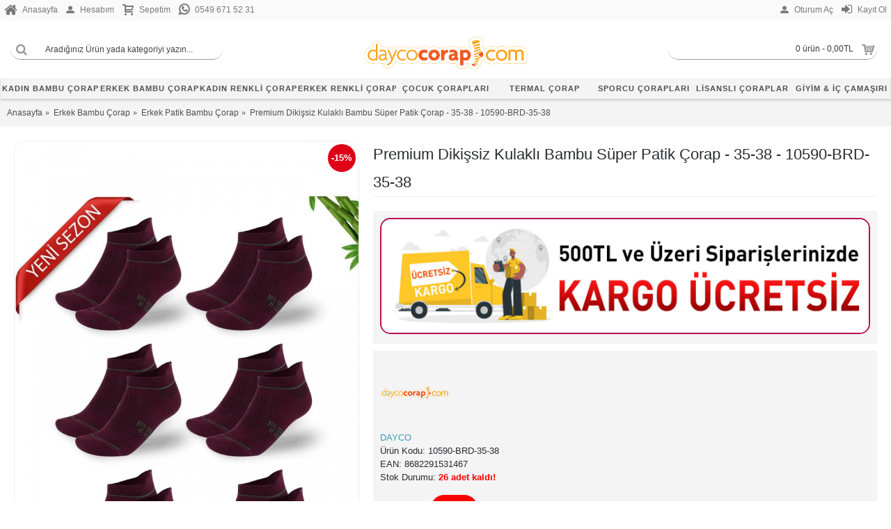

--- FILE ---
content_type: text/html; charset=utf-8
request_url: https://www.daycocorap.com/erkek-bambu-corap/erkek-patik-bambu-corap/premium-dikissiz-kulakli-bambu-super-patik-corap-35-38-10590-brd-35-38
body_size: 35995
content:
<!DOCTYPE html><html
dir="ltr" lang="TR-tr" class="webkit chrome chrome131 mac journal-desktop is-guest skin-103 responsive-layout bottom-menu-bar infinite-scroll center-header lang-flag lang-flag-mobile currency-symbol currency-symbol-mobile collapse-footer-columns mobile-menu-on-tablet extended-layout header-center header-sticky sticky-default backface product-grid-second-image product-list-second-image hide-cart product-page product-page-349 layout-2 route-product-product oc2 oc23 no-currency no-language" data-j2v="2.9.5"><head><meta
charset="UTF-8" /><meta
name="viewport" content="width=device-width, initial-scale=1.0, minimum-scale=1.0, maximum-scale=1.0, user-scalable=no"><meta
name="format-detection" content="telephone=no">
<!--[if IE]><meta
http-equiv="X-UA-Compatible" content="IE=Edge,chrome=1"/><![endif]--><title>Premium Dikişsiz Kulaklı Bambu Süper Patik Çorap - 35-38 - 10590-BRD-35-38</title><base
href="https://www.daycocorap.com/" /><meta
name="description" content="Premium Dikişsiz Kulaklı Bambu Süper Patik Çorap - 35-38 - 10590-BRD-35-38
Özel dokuması ve doğal ipliği sayesinde ayağınızda rahatlığı hissettirir.
Doğal bambu lifleri sayesinde terletme yapmaz." /><meta
name="keywords" content="Premium Dikişsiz Kulaklı Bambu Süper Patik Çorap - 35-38 - 10590-BRD-35-38, Dikişsiz Kulaklı Bambu Süper Patik, Dikişsiz Bambu Süper Patik, Dikişsiz Süper Patik, Dikişsiz Patik, Kulaklı Patik, Süper Patik, Erkek Patik Çorap, Kadın Patik Çorap" /><meta
property="og:title" content="Premium Dikişsiz Kulaklı Bambu Süper Patik Çorap - 35-38 - 10590-BRD-35-38" /><meta
property="og:site_name" content="Dayco Çorap" /><meta
property="og:url" content="https://www.daycocorap.com/premium-dikissiz-kulakli-bambu-super-patik-corap-35-38-10590-brd-35-38" /><meta
property="og:description" content="Premium Dikişsiz Kulaklı Bambu Süper Patik Çorap - 35-38 - 10590-BRD-35-38&nbsp;Özel dokuması ve doğal ipliği sayesinde ayağınızda rahatlığı hissettirir.Modaya uygun desenleriyle hayatınıza farklılık ve şıklık katar.Premium Dikişsiz Kulaklı&nbsp; Bambu Süper Patik Çorap - 35-38 - 10590-BRD-35-38&nbs" /><meta
property="og:type" content="product" /><meta
property="og:image" content="https://www.daycocorap.com/image/cache/data/resimler/premium-dikissiz-kulakli-bambu-super-patik-corap-415-600x315.jpg" /><meta
property="og:image:width" content="600" /><meta
property="og:image:height" content="315" /><meta
name="twitter:card" content="summary" /><meta
name="twitter:title" content="Premium Dikişsiz Kulaklı Bambu Süper Patik Çorap - 35-38 - 10590-BRD-35-38" /><meta
name="twitter:description" content="Premium Dikişsiz Kulaklı Bambu Süper Patik Çorap - 35-38 - 10590-BRD-35-38&nbsp;Özel dokuması ve doğal ipliği sayesinde ayağınızda rahatlığı hissettirir.Modaya uygun desenleriyle hayatınıza farklılık ve şıklık katar.Premium Dikişsiz Kulaklı&nbsp; Bambu Süper Patik Çorap - 35-38 - 10590-BRD-35-38&nbs" /><meta
name="twitter:image" content="https://www.daycocorap.com/image/cache/data/resimler/premium-dikissiz-kulakli-bambu-super-patik-corap-415-200x200.jpg" /><meta
name="twitter:image:width" content="200" /><meta
name="twitter:image:height" content="200" /><link
href="https://www.daycocorap.com/premium-dikissiz-kulakli-bambu-super-patik-corap-35-38-10590-brd-35-38" rel="canonical" /><link
href="https://www.daycocorap.com/image/catalog/hepsicorap_fav.png" rel="icon" /><link
rel="stylesheet" href="https://www.daycocorap.com/journal-cache/_7c5cc73b81fca30bb62ff5d1890be88a.css"/> <script type="text/javascript" src="https://www.daycocorap.com/journal-cache/_70cbcfbe1b69e697d40b79e708db1771.js"></script> <!--[if (gte IE 6)&(lte IE 8)]><script src="catalog/view/theme/journal2/lib/selectivizr/selectivizr.min.js"></script><![endif]-->
 <script>(function(w,d,s,l,i){w[l]=w[l]||[];w[l].push({'gtm.start':new Date().getTime(),event:'gtm.js'});var f=d.getElementsByTagName(s)[0],j=d.createElement(s),dl=l!='dataLayer'?'&l='+l:'';j.async=true;j.src='https://www.googletagmanager.com/gtm.js?id='+i+dl;f.parentNode.insertBefore(j,f);})(window,document,'script','dataLayer','GTM-N5PSBQB');</script>  <script type="text/javascript" >(function(m,e,t,r,i,k,a){m[i]=m[i]||function(){(m[i].a=m[i].a||[]).push(arguments)};m[i].l=1*new Date();for(var j=0;j<document.scripts.length;j++){if(document.scripts[j].src===r){return;}}
k=e.createElement(t),a=e.getElementsByTagName(t)[0],k.async=1,k.src=r,a.parentNode.insertBefore(k,a)})
(window,document,"script","https://mc.yandex.ru/metrika/tag.js","ym");ym(98004805,"init",{clickmap:true,trackLinks:true,accurateTrackBounce:true,webvisor:true});</script> <noscript><div><img
src="https://mc.yandex.ru/watch/98004805" style="position:absolute; left:-9999px;" alt="" /></div></noscript>
<script>Journal.COUNTDOWN={DAYS:"Gün",HOURS:"Saat",MINUTES:"Dakika",SECONDS:"Saniye"};Journal.NOTIFICATION_BUTTONS='<div class="notification-buttons"><a class="button notification-cart" href="https://www.daycocorap.com/index.php?route=checkout/cart">Sepetime Git</a><a class="button notification-checkout" href="https://www.daycocorap.com/index.php?route=checkout/checkout">Kasaya Git</a></div>';</script>  <script async src="https://www.googletagmanager.com/gtag/js?id=AW-10842461616"></script> <script>window.dataLayer=window.dataLayer||[];function gtag(){dataLayer.push(arguments);}
gtag('js',new Date());gtag('config','AW-10842461616');</script>  <script>gtag('event','conversion',{'send_to':'AW-10842461616/yn-0CP2WvJIDELCri7Io','transaction_id':''});</script>  <script type="text/javascript">window.isFacebookPixelInHeaderAdded=1;window.isFacebookPixelAdded=1;</script> <script type="text/javascript">function facebook_loadScript(url,callback){var script=document.createElement("script");script.type="text/javascript";if(script.readyState){script.onreadystatechange=function(){if(script.readyState==="loaded"||script.readyState==="complete"){script.onreadystatechange=null;if(callback){callback();}}};}else{if(callback){script.onload=callback;}}
script.src=url;document.getElementsByTagName("head")[0].appendChild(script);}</script> <script type="text/javascript">(function(){var enableCookieBar='0';if(enableCookieBar=='1'){facebook_loadScript("catalog/view/javascript/facebook_business/cookieconsent.min.js");var css=document.createElement("link");css.setAttribute("rel","stylesheet");css.setAttribute("type","text/css");css.setAttribute("href","catalog/view/theme/css/facebook_business/cookieconsent.min.css");document.getElementsByTagName("head")[0].appendChild(css);window.addEventListener("load",function(){function setConsent(){fbq('consent',this.hasConsented()?'grant':'revoke');}
window.cookieconsent.initialise({palette:{popup:{background:'#237afc'},button:{background:'#fff',text:'#237afc'}},cookie:{name:fbq.consentCookieName},type:'opt-out',showLink:false,content:{allow:'Kabul Et',deny:'Reddet',header:'Sitemiz Çerez Kullanmaktadır',message:'Kabul ediyoruma tıklayarak <a class="cc-link" href="https://www.facebook.com/legal/terms/update" target="_blank">hizmet şartlarını</a>, <a class="cc-link" href="https://www.facebook.com/policies/" target="_blank">gizlilik politikası</a> ve <a class="cc-link" href="https://www.facebook.com/policies/cookies/" target="_blank">çerez politikasını</a> kabul etmiş olursunuz.'},layout:'basic-header',location:true,revokable:true,onInitialise:setConsent,onStatusChange:setConsent,onRevokeChoice:setConsent},function(popup){if(!popup.getStatus()&&!popup.options.enabled){popup.setStatus(cookieconsent.status.dismiss);}});});}})();</script> <script type="text/javascript">(function(){!function(f,b,e,v,n,t,s){if(f.fbq)return;n=f.fbq=function(){n.callMethod?n.callMethod.apply(n,arguments):n.queue.push(arguments)};if(!f._fbq)f._fbq=n;n.push=n;n.loaded=!0;n.version='2.0';n.queue=[];t=b.createElement(e);t.async=!0;t.src=v;s=b.getElementsByTagName(e)[0];s.parentNode.insertBefore(t,s)}(window,document,'script','https://connect.facebook.net/en_US/fbevents.js');var enableCookieBar='0';if(enableCookieBar=='1'){fbq.consentCookieName='fb_cookieconsent_status';(function(){function getCookie(t){var i=("; "+document.cookie).split("; "+t+"=");if(2==i.length)return i.pop().split(";").shift()}
var consentValue=getCookie(fbq.consentCookieName);fbq('consent',consentValue==='dismiss'?'grant':'revoke');})();}
pixel_script_filename='catalog/view/javascript/facebook_business/facebook_pixel_3_1_2.js';facebook_loadScript(pixel_script_filename,function(){var params={"agent":"exopencart-2.3.0.2-4.2.1"};_facebookAdsExtension.facebookPixel.init('446041593890572',{},params);_facebookAdsExtension.facebookPixel.firePixel(JSON.parse('{\"event_name\":\"ViewContent\",\"content_ids\":[\"349\"],\"content_name\":\"Premium Diki\\u015fsiz Kulakl\\u0131 Bambu S\\u00fcper Patik \\u00c7orap - 35-38 - 10590-BRD-35-38\",\"content_type\":\"product\",\"currency\":\"TRY\",\"value\":307.46,\"event_id\":\"ba53472f-2a58-4be7-ae01-73756d8d1cf5\"}'));});})();</script> <script type="text/javascript">window.isFacebookCustomerChatInHeaderAdded=1;window.isFacebookCustomerChatAdded=1;</script> </head><body>
<noscript><iframe
src="https://www.googletagmanager.com/ns.html?id=GTM-N5PSBQB"
height="0" width="0" style="display:none;visibility:hidden"></iframe></noscript>
<!--[if lt IE 9]><div
class="old-browser">Eski Bir Tarayıcıdan Sitemize Girmektesiniz!</div>
<![endif]-->
<header
class="journal-header-center"><div
class="header"><div
class="journal-top-header j-min z-1"></div><div
class="journal-menu-bg z-0"></div><div
class="journal-center-bg j-100 z-0"></div><div
id="header" class="journal-header z-2"><div
class="header-assets top-bar"><div
class="journal-links j-min xs-100 sm-100 md-50 lg-50 xl-50"><div
class="links"><ul
class="top-menu"><li>
<a
href="https://www.daycocorap.com/" class="m-item icon-only"><i
style="margin-right: 5px; font-size: 20px" data-icon="&#xe01b;"></i>                    <span
class="top-menu-link">Anasayfa</span>                </a></li><li>
<a
href="https://www.daycocorap.com/index.php?route=account/account" class="m-item "><i
style="margin-right: 5px; " data-icon="&#xe1b8;"></i>                    <span
class="top-menu-link">Hesabım</span>                </a></li><li>
<a
href="https://www.daycocorap.com/index.php?route=checkout/cart" class="m-item "><i
style="margin-right: 5px; font-size: 16px" data-icon="&#xe17f;"></i>                    <span
class="top-menu-link">Sepetim</span>                </a></li><li>
<a
href="https://api.whatsapp.com/send?phone=905496715231" class="m-item "><i
style="margin-right: 5px; font-size: 18px" data-icon="&#xf232;"></i>                    <span
class="top-menu-link">0549 671 52 31</span>                </a></li></ul></div></div><div
class="journal-secondary j-min xs-100 sm-100 md-50 lg-50 xl-50"><div
class="links"><ul
class="top-menu"><li>
<a
href="https://www.daycocorap.com/index.php?route=account/login" class="m-item "><i
style="margin-right: 5px; " data-icon="&#xe1b8;"></i>                    <span
class="top-menu-link">Oturum Aç</span>                </a></li><li>
<a
href="https://www.daycocorap.com/index.php?route=account/register" class="m-item "><i
style="margin-right: 5px; font-size: 18px" data-icon="&#xe07c;"></i>                    <span
class="top-menu-link">Kayıt Ol</span>                </a></li></ul></div></div></div><div
class="header-assets"><div
class="journal-search j-min xs-100 sm-50 md-25 lg-25 xl-25"><div
id="search" class="input-group j-min">
<input
type="text" name="search" value="" placeholder="Aradığınız Ürün yada kategoriyi yazın..." autocomplete="off" class="form-control input-lg" /><div
class="button-search"><button
type="button"><i></i></button></div></div></div><div
class="journal-logo j-100 xs-100 sm-100 md-50 lg-50 xl-50"><div
id="logo">
<a
href="https://www.daycocorap.com/">
<img
src="image/catalog/dayco-corap-logo.png" width="811" height="166" alt="Dayco Çorap" title="Dayco Çorap" class="logo-2x" /><img
src="https://www.daycocorap.com/image/cache/catalog/dayco-corap-logo-811x166.png" width="811" height="166" alt="Dayco Çorap" title="Dayco Çorap" class="logo-1x" />                            <img
class="ozlogo" src="../image/catalog/slider/001/100yil-DaycCorap.png">
</a></div></div><div
class="journal-cart j-min xs-100 sm-50 md-25 lg-25 xl-25"><div
id="cart" class="btn-group btn-block">
<button
type="button" data-toggle="dropdown" class="btn btn-inverse btn-block btn-lg dropdown-toggle heading"><a><span
id="cart-total" data-loading-text="Yükleniyor...&nbsp;&nbsp;">0 ürün - 0,00TL</span> <i></i></a></button><div
class="content"><ul
class="cart-wrapper"><li><p
class="text-center empty">Alışveriş sepetiniz boş!</p></li></ul></div></div></div></div><div
class="journal-menu j-min xs-100 sm-100 md-100 lg-100 xl-100"><style></style><div
class="mobile-trigger"></div><ul
class="super-menu mobile-menu menu-table" style="table-layout: fixed"><li
id="main-menu-item-1" class="mega-menu-categories ">
<a
href="https://www.daycocorap.com/kadin-bambu-corap" ><span
class="main-menu-text">Kadın Bambu Çorap</span></a><div
class="mega-menu"><div><div
class="mega-menu-item xs-50 sm-33 md-25 lg-12 xl-12 menu-image-top menu-no-image"><div><h3><a
href="https://www.daycocorap.com/kadin-bambu-corap/Kadin-Bambu-Dizalti-Corap-Modelleri">Kadın Dizaltı Bambu Çorap</a></h3><div><ul></ul></div></div></div><div
class="mega-menu-item xs-50 sm-33 md-25 lg-12 xl-12 menu-image-top menu-no-image"><div><h3><a
href="https://www.daycocorap.com/kadin-bambu-corap/Kadin-Soket-bambu-Corap">Kadın Soket Bambu Çorap</a></h3><div><ul></ul></div></div></div><div
class="mega-menu-item xs-50 sm-33 md-25 lg-12 xl-12 menu-image-top menu-no-image"><div><h3><a
href="https://www.daycocorap.com/kadin-bambu-corap/Kadin-Yarim-Konc-Bambu-Corap">Kadın Yarım Konç Bambu Çorap</a></h3><div><ul></ul></div></div></div><div
class="mega-menu-item xs-50 sm-33 md-25 lg-12 xl-12 menu-image-top menu-no-image"><div><h3><a
href="https://www.daycocorap.com/kadin-bambu-corap/kadin-patik-bambu-corap">Kadın Patik Bambu Çorap</a></h3><div><ul></ul></div></div></div><div
class="mega-menu-item xs-50 sm-33 md-25 lg-12 xl-12 menu-image-top menu-no-image"><div><h3><a
href="https://www.daycocorap.com/kadin-bambu-corap/Kadin-Diyabetik-Bambu-Corap">Kadın Diyabetik Bambu Çorap</a></h3><div><ul></ul></div></div></div><div
class="mega-menu-item xs-50 sm-33 md-25 lg-12 xl-12 menu-image-top menu-no-image"><div><h3><a
href="https://www.daycocorap.com/kadin-bambu-corap/Kadin-Sneakers-Bambu-Corap">Kadın Sneakers Bambu Çorap</a></h3><div><ul></ul></div></div></div><div
class="mega-menu-item xs-50 sm-33 md-25 lg-12 xl-12 menu-image-top menu-no-image"><div><h3><a
href="https://www.daycocorap.com/kadin-bambu-corap/Kadin-Babet-Bambu-Corap">Kadın Babet Bambu Çorap</a></h3><div><ul></ul></div></div></div><div
class="mega-menu-item xs-50 sm-33 md-25 lg-12 xl-12 menu-image-top menu-no-image"><div><h3><a
href="https://www.daycocorap.com/kadin-bambu-corap/Kadin-Hediyelik-Bambu-Corap">Kadın Hediyelik Bambu Çorap</a></h3><div><ul></ul></div></div></div></div>
<span
class="clearfix"> </span></div>
<span
class="clearfix"> </span>
<span
class="mobile-plus">+</span></li><li
id="main-menu-item-2" class="mega-menu-categories ">
<a
href="https://www.daycocorap.com/erkek-bambu-corap" ><span
class="main-menu-text">Erkek Bambu Çorap</span></a><div
class="mega-menu"><div><div
class="mega-menu-item xs-50 sm-33 md-25 lg-12 xl-12 menu-image-right menu-no-image"><div><h3><a
href="https://www.daycocorap.com/erkek-bambu-corap/Erkek-Soket-Bambu-Corap">Erkek Soket Bambu Çorap</a></h3><div><ul></ul></div></div></div><div
class="mega-menu-item xs-50 sm-33 md-25 lg-12 xl-12 menu-image-right menu-no-image"><div><h3><a
href="https://www.daycocorap.com/erkek-bambu-corap/Erkek-Yarim-Konc-Bambu-Corap">Erkek Yarım Konç Bambu Çorap</a></h3><div><ul></ul></div></div></div><div
class="mega-menu-item xs-50 sm-33 md-25 lg-12 xl-12 menu-image-right menu-no-image"><div><h3><a
href="https://www.daycocorap.com/erkek-bambu-corap/erkek-patik-bambu-corap">Erkek Patik Bambu Çorap</a></h3><div><ul></ul></div></div></div><div
class="mega-menu-item xs-50 sm-33 md-25 lg-12 xl-12 menu-image-right menu-no-image"><div><h3><a
href="https://www.daycocorap.com/erkek-bambu-corap/erkek-sneakers-bambu-corap">Erkek Sneakers Bambu Çorap</a></h3><div><ul></ul></div></div></div><div
class="mega-menu-item xs-50 sm-33 md-25 lg-12 xl-12 menu-image-right menu-no-image"><div><h3><a
href="https://www.daycocorap.com/erkek-bambu-corap/erkek-babet-bambu-corap">Erkek Babet Bambu Çorap</a></h3><div><ul></ul></div></div></div><div
class="mega-menu-item xs-50 sm-33 md-25 lg-12 xl-12 menu-image-right menu-no-image"><div><h3><a
href="https://www.daycocorap.com/erkek-bambu-corap/Erkek-Diyabetik-Bambu-Corap">Erkek Diyabetik Bambu Çorap</a></h3><div><ul></ul></div></div></div><div
class="mega-menu-item xs-50 sm-33 md-25 lg-12 xl-12 menu-image-right menu-no-image"><div><h3><a
href="https://www.daycocorap.com/erkek-bambu-corap/Erkek-Battal-Boy-Bambu-Corap">Erkek Battal Boy Bambu Çorap</a></h3><div><ul></ul></div></div></div><div
class="mega-menu-item xs-50 sm-33 md-25 lg-12 xl-12 menu-image-right menu-no-image"><div><h3><a
href="https://www.daycocorap.com/erkek-bambu-corap/Erkek-Hediyelik-Bambu-Corap">Erkek Hediyelik Bambu Çorap</a></h3><div><ul></ul></div></div></div></div>
<span
class="clearfix"> </span></div>
<span
class="clearfix"> </span>
<span
class="mobile-plus">+</span></li><li
id="main-menu-item-3" class="mega-menu-categories ">
<a
href="https://www.daycocorap.com/kadin-renkli-corap" ><span
class="main-menu-text">Kadın Renkli Çorap</span></a><div
class="mega-menu"><div><div
class="mega-menu-item xs-50 sm-33 md-25 lg-20 xl-20 menu-image-top menu-no-image"><div><h3><a
href="https://www.daycocorap.com/kadin-renkli-corap/Desenli-Kadin-Soket-Corap">Desenli Kadın Soket Çorap</a></h3><div><ul></ul></div></div></div><div
class="mega-menu-item xs-50 sm-33 md-25 lg-20 xl-20 menu-image-top menu-no-image"><div><h3><a
href="https://www.daycocorap.com/kadin-renkli-corap/Desenli-Kadin-Patik-Corap">Desenli Kadın Patik Çorap</a></h3><div><ul></ul></div></div></div><div
class="mega-menu-item xs-50 sm-33 md-25 lg-20 xl-20 menu-image-top menu-no-image"><div><h3><a
href="https://www.daycocorap.com/kadin-renkli-corap/Desenli-Kadin-Babet-Corap">Desenli Kadın Babet Çorap</a></h3><div><ul></ul></div></div></div><div
class="mega-menu-item xs-50 sm-33 md-25 lg-20 xl-20 menu-image-top menu-no-image"><div><h3><a
href="https://www.daycocorap.com/kadin-renkli-corap/Renkli-Kadin-Soket-Corap">Renkli Kadın Soket Çorap</a></h3><div><ul></ul></div></div></div><div
class="mega-menu-item xs-50 sm-33 md-25 lg-20 xl-20 menu-image-top menu-no-image"><div><h3><a
href="https://www.daycocorap.com/kadin-renkli-corap/Renkli-Kadin-Patik-Corap">Renkli Kadın Patik Çorap</a></h3><div><ul></ul></div></div></div></div>
<span
class="clearfix"> </span></div>
<span
class="clearfix"> </span>
<span
class="mobile-plus">+</span></li><li
id="main-menu-item-4" class="mega-menu-categories ">
<a
href="https://www.daycocorap.com/erkek-renkli-corap" ><span
class="main-menu-text">Erkek Renkli Çorap</span></a><div
class="mega-menu"><div><div
class="mega-menu-item xs-50 sm-33 md-25 lg-20 xl-20 menu-image-right menu-no-image"><div><h3><a
href="https://www.daycocorap.com/erkek-renkli-corap/Desenli-Erkek-Soket-Corap">Desenli Erkek Soket Çorap</a></h3><div><ul></ul></div></div></div><div
class="mega-menu-item xs-50 sm-33 md-25 lg-20 xl-20 menu-image-right menu-no-image"><div><h3><a
href="https://www.daycocorap.com/erkek-renkli-corap/Desenli-Erkek-Patik-Corap">Desenli Erkek Patik Çorap</a></h3><div><ul></ul></div></div></div><div
class="mega-menu-item xs-50 sm-33 md-25 lg-20 xl-20 menu-image-right menu-no-image"><div><h3><a
href="https://www.daycocorap.com/erkek-renkli-corap/Desenli-Erkek-Sneakers-Corap">Desenli Erkek Sneakers Çorap</a></h3><div><ul></ul></div></div></div><div
class="mega-menu-item xs-50 sm-33 md-25 lg-20 xl-20 menu-image-right menu-no-image"><div><h3><a
href="https://www.daycocorap.com/erkek-renkli-corap/Renkli-Erkek-Soket-Corap">Renkli Erkek Soket Çorap</a></h3><div><ul></ul></div></div></div><div
class="mega-menu-item xs-50 sm-33 md-25 lg-20 xl-20 menu-image-right menu-no-image"><div><h3><a
href="https://www.daycocorap.com/erkek-renkli-corap/Renkli-Erkek-Patik-Corap">Renkli Erkek Patik Çorap</a></h3><div><ul></ul></div></div></div></div>
<span
class="clearfix"> </span></div>
<span
class="clearfix"> </span>
<span
class="mobile-plus">+</span></li><li
id="main-menu-item-5" class="mega-menu-categories ">
<a
href="https://www.daycocorap.com/Cocuk-Coraplari" ><span
class="main-menu-text">Çocuk Çorapları</span></a>
<span
class="mobile-plus">+</span></li><li
id="main-menu-item-6" class="mega-menu-categories ">
<a
href="https://www.daycocorap.com/termal-corap" ><span
class="main-menu-text">Termal Çorap</span></a>
<span
class="mobile-plus">+</span></li><li
id="main-menu-item-7" class="mega-menu-categories ">
<a
href="https://www.daycocorap.com/Sporcu-Coraplari" ><span
class="main-menu-text">Sporcu Çorapları</span></a>
<span
class="mobile-plus">+</span></li><li
id="main-menu-item-8" class="mega-menu-products ">
<a
href="https://www.daycocorap.com/lisansli-urunler-lisansli-coraplar" ><span
class="main-menu-text">Lisanslı Çoraplar</span></a><div
class="mega-menu"><div><div
class="mega-menu-item product-grid-item xs-33 sm-33 md-16 lg-16 xl-16 display-icon inline-button"><div
class="product-wrapper "><div
class="image">
<a
href="https://www.daycocorap.com/lisansli-urunler-lisansli-coraplar/Kutulu-Pikachu-Desenli-Lisansli-Orijinal-Pokemon-Corabi-39-45-DL15650201">
<img
class="lazy" src="https://www.daycocorap.com/image/cache/data/journal2/transparent-250x250.png" width="250" height="250" class="lazy" src="https://www.daycocorap.com/image/cache/data/journal2/transparent-250x250.png" data-src="https://www.daycocorap.com/image/cache/data/resimler/kutulu-pikachu-desenli-lisansli-orijinal-pokemon-corabi-39-45-dl15650201-1271-250x250.jpg" data-src="https://www.daycocorap.com/image/cache/data/resimler/kutulu-pikachu-desenli-lisansli-orijinal-pokemon-corabi-39-45-dl15650201-1271-250x250.jpg" alt="Kutulu Pikachu Desenli Lisanslı Orijinal Pokemon Çorabı - 39-45 - DL15650201-PKKT"/>
</a>
<span
class="label-sale"><b>-15%</b></span><div
class="wishlist"><a
onclick="addToWishList('447');" class="hint--top" data-hint="Alışveriş Listeme Ekle"><i
class="wishlist-icon"></i><span
class="button-wishlist-text">Alışveriş Listeme Ekle</span></a></div><div
class="compare"><a
onclick="addToCompare('447');" class="hint--top" data-hint="Karşılaştırma listesine ekle"><i
class="compare-icon"></i><span
class="button-compare-text">Karşılaştırma listesine ekle</span></a></div></div><div
class="product-details"><div
class="caption"><div
class="name"><a
href="https://www.daycocorap.com/lisansli-urunler-lisansli-coraplar/Kutulu-Pikachu-Desenli-Lisansli-Orijinal-Pokemon-Corabi-39-45-DL15650201">Kutulu Pikachu Desenli Lisanslı Orijinal Pokemon Çorabı - 39-45 - DL15650201-PKKT</a></div><div
class="price"><div
class="sale"></div>
<span
class="price-old">218,30TL</span> <span
class="price-new">185,55TL</span></div></div><div
class="button-group"><div
class="cart ">
<a
onclick="addToCart('447');" class="button hint--top" data-hint="Sepete Ekle"><i
class="button-left-icon"></i><span
class="button-cart-text">Sepete Ekle</span><i
class="button-right-icon"></i></a></div><div
class="wishlist"><a
onclick="addToWishList('447');" class="hint--top" data-hint="Alışveriş Listeme Ekle"><i
class="wishlist-icon"></i><span
class="button-wishlist-text">Alışveriş Listeme Ekle</span></a></div><div
class="compare"><a
onclick="addToCompare('447');" class="hint--top" data-hint="Karşılaştırma listesine ekle"><i
class="compare-icon"></i><span
class="button-compare-text">Karşılaştırma listesine ekle</span></a></div></div></div></div></div><div
class="mega-menu-item product-grid-item xs-33 sm-33 md-16 lg-16 xl-16 display-icon inline-button"><div
class="product-wrapper "><div
class="image">
<a
href="https://www.daycocorap.com/lisansli-urunler-lisansli-coraplar/Kutulu-Stitch-Desenli-Lisansli-Orijinal-Stitch-Corabi-36-40-DL15650206-STC">
<img
class="lazy" src="https://www.daycocorap.com/image/cache/data/journal2/transparent-250x250.png" width="250" height="250" class="lazy" src="https://www.daycocorap.com/image/cache/data/journal2/transparent-250x250.png" data-src="https://www.daycocorap.com/image/cache/data/resimler/kutulu-stitch-desenli-lisansli-orijinal-stitch-corabi-36-40-dl15650206-1268-250x250.jpg" data-src="https://www.daycocorap.com/image/cache/data/resimler/kutulu-stitch-desenli-lisansli-orijinal-stitch-corabi-36-40-dl15650206-1268-250x250.jpg" alt="Kutulu Stitch Desenli Lisanslı Orijinal Stitch Çorabı - 36-40 - DL15650206-STC"/>
</a>
<span
class="label-sale"><b>-15%</b></span><div
class="wishlist"><a
onclick="addToWishList('450');" class="hint--top" data-hint="Alışveriş Listeme Ekle"><i
class="wishlist-icon"></i><span
class="button-wishlist-text">Alışveriş Listeme Ekle</span></a></div><div
class="compare"><a
onclick="addToCompare('450');" class="hint--top" data-hint="Karşılaştırma listesine ekle"><i
class="compare-icon"></i><span
class="button-compare-text">Karşılaştırma listesine ekle</span></a></div></div><div
class="product-details"><div
class="caption"><div
class="name"><a
href="https://www.daycocorap.com/lisansli-urunler-lisansli-coraplar/Kutulu-Stitch-Desenli-Lisansli-Orijinal-Stitch-Corabi-36-40-DL15650206-STC">Kutulu Stitch Desenli Lisanslı Orijinal Stitch Çorabı - 36-40 - DL15650206-STC</a></div><div
class="price"><div
class="sale"></div>
<span
class="price-old">218,30TL</span> <span
class="price-new">185,55TL</span></div><div
class="rating">
<span
class="fa fa-stack"><i
class="fa fa-star fa-stack-2x"></i><i
class="fa fa-star-o fa-stack-2x"></i></span>
<span
class="fa fa-stack"><i
class="fa fa-star fa-stack-2x"></i><i
class="fa fa-star-o fa-stack-2x"></i></span>
<span
class="fa fa-stack"><i
class="fa fa-star fa-stack-2x"></i><i
class="fa fa-star-o fa-stack-2x"></i></span>
<span
class="fa fa-stack"><i
class="fa fa-star fa-stack-2x"></i><i
class="fa fa-star-o fa-stack-2x"></i></span>
<span
class="fa fa-stack"><i
class="fa fa-star fa-stack-2x"></i><i
class="fa fa-star-o fa-stack-2x"></i></span></div></div><div
class="button-group"><div
class="cart ">
<a
onclick="addToCart('450');" class="button hint--top" data-hint="Sepete Ekle"><i
class="button-left-icon"></i><span
class="button-cart-text">Sepete Ekle</span><i
class="button-right-icon"></i></a></div><div
class="wishlist"><a
onclick="addToWishList('450');" class="hint--top" data-hint="Alışveriş Listeme Ekle"><i
class="wishlist-icon"></i><span
class="button-wishlist-text">Alışveriş Listeme Ekle</span></a></div><div
class="compare"><a
onclick="addToCompare('450');" class="hint--top" data-hint="Karşılaştırma listesine ekle"><i
class="compare-icon"></i><span
class="button-compare-text">Karşılaştırma listesine ekle</span></a></div></div></div></div></div><div
class="mega-menu-item product-grid-item xs-33 sm-33 md-16 lg-16 xl-16 display-icon inline-button"><div
class="product-wrapper outofstock"><div
class="image">
<a
href="https://www.daycocorap.com/lisansli-urunler-lisansli-coraplar/Orijinal-Lisanli-Spiderman-Desenli-Patik-Corap-4lu-Karisik-Paket-DL15610716-SPDR-PTK-23-26">
<img
class="lazy" src="https://www.daycocorap.com/image/cache/data/journal2/transparent-250x250.png" width="250" height="250" class="lazy" src="https://www.daycocorap.com/image/cache/data/journal2/transparent-250x250.png" data-src="https://www.daycocorap.com/image/cache/data/resimler/orijinal-lisanli-spider-man-desenli-patik-corap-4lu-karisik-paket-dl15610716-spdr-ptk-861-250x250.jpg" data-src="https://www.daycocorap.com/image/cache/data/resimler/orijinal-lisanli-spider-man-desenli-patik-corap-4lu-karisik-paket-dl15610716-spdr-ptk-861-250x250.jpg" alt="Orijinal Lisanlı Spiderman Desenli Patik Çorap 4lü Karışık Paket - DL15610716-SPDR-PTK-23-26"/>
</a>
<span
class="label-sale"><b>-15%</b></span>
<span
class="label-outofstock"><b>Tükendi</b></span><div
class="wishlist"><a
onclick="addToWishList('615');" class="hint--top" data-hint="Alışveriş Listeme Ekle"><i
class="wishlist-icon"></i><span
class="button-wishlist-text">Alışveriş Listeme Ekle</span></a></div><div
class="compare"><a
onclick="addToCompare('615');" class="hint--top" data-hint="Karşılaştırma listesine ekle"><i
class="compare-icon"></i><span
class="button-compare-text">Karşılaştırma listesine ekle</span></a></div></div><div
class="product-details"><div
class="caption"><div
class="name"><a
href="https://www.daycocorap.com/lisansli-urunler-lisansli-coraplar/Orijinal-Lisanli-Spiderman-Desenli-Patik-Corap-4lu-Karisik-Paket-DL15610716-SPDR-PTK-23-26">Orijinal Lisanlı Spiderman Desenli Patik Çorap 4lü Karışık Paket - DL15610716-SPDR-PTK-23-26</a></div><div
class="price"><div
class="sale"></div>
<span
class="price-old">224,24TL</span> <span
class="price-new">190,60TL</span></div></div><div
class="button-group"><div
class="cart outofstock">
<a
onclick="addToCart('615');" class="button hint--top" data-hint="Sepete Ekle"><i
class="button-left-icon"></i><span
class="button-cart-text">Sepete Ekle</span><i
class="button-right-icon"></i></a></div><div
class="wishlist"><a
onclick="addToWishList('615');" class="hint--top" data-hint="Alışveriş Listeme Ekle"><i
class="wishlist-icon"></i><span
class="button-wishlist-text">Alışveriş Listeme Ekle</span></a></div><div
class="compare"><a
onclick="addToCompare('615');" class="hint--top" data-hint="Karşılaştırma listesine ekle"><i
class="compare-icon"></i><span
class="button-compare-text">Karşılaştırma listesine ekle</span></a></div></div></div></div></div><div
class="mega-menu-item product-grid-item xs-33 sm-33 md-16 lg-16 xl-16 display-icon inline-button"><div
class="product-wrapper outofstock"><div
class="image">
<a
href="https://www.daycocorap.com/lisansli-urunler-lisansli-coraplar/Orijinal-Lisanli-Spiderman-Desenli-Patik-Corap-4lu-Karisik-Paket-DL15610716-SPDR-PTK-27-30">
<img
class="lazy" src="https://www.daycocorap.com/image/cache/data/journal2/transparent-250x250.png" width="250" height="250" class="lazy" src="https://www.daycocorap.com/image/cache/data/journal2/transparent-250x250.png" data-src="https://www.daycocorap.com/image/cache/data/resimler/orijinal-lisanli-spider-man-desenli-patik-corap-4lu-karisik-paket-dl15610716-spdr-ptk-863-250x250.jpg" data-src="https://www.daycocorap.com/image/cache/data/resimler/orijinal-lisanli-spider-man-desenli-patik-corap-4lu-karisik-paket-dl15610716-spdr-ptk-863-250x250.jpg" alt="Orijinal Lisanlı Spiderman Desenli Patik Çorap 4lü Karışık Paket - DL15610716-SPDR-PTK-27-30"/>
</a>
<span
class="label-sale"><b>-15%</b></span>
<span
class="label-outofstock"><b>Tükendi</b></span><div
class="wishlist"><a
onclick="addToWishList('616');" class="hint--top" data-hint="Alışveriş Listeme Ekle"><i
class="wishlist-icon"></i><span
class="button-wishlist-text">Alışveriş Listeme Ekle</span></a></div><div
class="compare"><a
onclick="addToCompare('616');" class="hint--top" data-hint="Karşılaştırma listesine ekle"><i
class="compare-icon"></i><span
class="button-compare-text">Karşılaştırma listesine ekle</span></a></div></div><div
class="product-details"><div
class="caption"><div
class="name"><a
href="https://www.daycocorap.com/lisansli-urunler-lisansli-coraplar/Orijinal-Lisanli-Spiderman-Desenli-Patik-Corap-4lu-Karisik-Paket-DL15610716-SPDR-PTK-27-30">Orijinal Lisanlı Spiderman Desenli Patik Çorap 4lü Karışık Paket - DL15610716-SPDR-PTK-27-30</a></div><div
class="price"><div
class="sale"></div>
<span
class="price-old">224,24TL</span> <span
class="price-new">190,60TL</span></div></div><div
class="button-group"><div
class="cart outofstock">
<a
onclick="addToCart('616');" class="button hint--top" data-hint="Sepete Ekle"><i
class="button-left-icon"></i><span
class="button-cart-text">Sepete Ekle</span><i
class="button-right-icon"></i></a></div><div
class="wishlist"><a
onclick="addToWishList('616');" class="hint--top" data-hint="Alışveriş Listeme Ekle"><i
class="wishlist-icon"></i><span
class="button-wishlist-text">Alışveriş Listeme Ekle</span></a></div><div
class="compare"><a
onclick="addToCompare('616');" class="hint--top" data-hint="Karşılaştırma listesine ekle"><i
class="compare-icon"></i><span
class="button-compare-text">Karşılaştırma listesine ekle</span></a></div></div></div></div></div><div
class="mega-menu-item product-grid-item xs-33 sm-33 md-16 lg-16 xl-16 display-icon inline-button"><div
class="product-wrapper outofstock"><div
class="image">
<a
href="https://www.daycocorap.com/lisansli-urunler-lisansli-coraplar/Orijinal-Lisanli-Spiderman-Desenli-Patik-Corap-4lu-Karisik-Paket-DL15610716-SPDR-PTK-31-34">
<img
class="lazy" src="https://www.daycocorap.com/image/cache/data/journal2/transparent-250x250.png" width="250" height="250" class="lazy" src="https://www.daycocorap.com/image/cache/data/journal2/transparent-250x250.png" data-src="https://www.daycocorap.com/image/cache/data/resimler/orijinal-lisanli-spider-man-desenli-patik-corap-4lu-karisik-paket-dl15610716-spdr-ptk-865-250x250.jpg" data-src="https://www.daycocorap.com/image/cache/data/resimler/orijinal-lisanli-spider-man-desenli-patik-corap-4lu-karisik-paket-dl15610716-spdr-ptk-865-250x250.jpg" alt="Orijinal Lisanlı Spiderman Desenli Patik Çorap 4lü Karışık Paket - DL15610716-SPDR-PTK-31-34"/>
</a>
<span
class="label-sale"><b>-15%</b></span>
<span
class="label-outofstock"><b>Tükendi</b></span><div
class="wishlist"><a
onclick="addToWishList('617');" class="hint--top" data-hint="Alışveriş Listeme Ekle"><i
class="wishlist-icon"></i><span
class="button-wishlist-text">Alışveriş Listeme Ekle</span></a></div><div
class="compare"><a
onclick="addToCompare('617');" class="hint--top" data-hint="Karşılaştırma listesine ekle"><i
class="compare-icon"></i><span
class="button-compare-text">Karşılaştırma listesine ekle</span></a></div></div><div
class="product-details"><div
class="caption"><div
class="name"><a
href="https://www.daycocorap.com/lisansli-urunler-lisansli-coraplar/Orijinal-Lisanli-Spiderman-Desenli-Patik-Corap-4lu-Karisik-Paket-DL15610716-SPDR-PTK-31-34">Orijinal Lisanlı Spiderman Desenli Patik Çorap 4lü Karışık Paket - DL15610716-SPDR-PTK-31-34</a></div><div
class="price"><div
class="sale"></div>
<span
class="price-old">224,24TL</span> <span
class="price-new">190,60TL</span></div></div><div
class="button-group"><div
class="cart outofstock">
<a
onclick="addToCart('617');" class="button hint--top" data-hint="Sepete Ekle"><i
class="button-left-icon"></i><span
class="button-cart-text">Sepete Ekle</span><i
class="button-right-icon"></i></a></div><div
class="wishlist"><a
onclick="addToWishList('617');" class="hint--top" data-hint="Alışveriş Listeme Ekle"><i
class="wishlist-icon"></i><span
class="button-wishlist-text">Alışveriş Listeme Ekle</span></a></div><div
class="compare"><a
onclick="addToCompare('617');" class="hint--top" data-hint="Karşılaştırma listesine ekle"><i
class="compare-icon"></i><span
class="button-compare-text">Karşılaştırma listesine ekle</span></a></div></div></div></div></div><div
class="mega-menu-item product-grid-item xs-33 sm-33 md-16 lg-16 xl-16 display-icon inline-button"><div
class="product-wrapper outofstock"><div
class="image">
<a
href="https://www.daycocorap.com/lisansli-urunler-lisansli-coraplar/Orijinal-Lisanli-Spiderman-Desenli-Patik-Corap-4lu-Karisik-Paket-DL15610716-SPDR-PTK-35-38">
<img
class="lazy" src="https://www.daycocorap.com/image/cache/data/journal2/transparent-250x250.png" width="250" height="250" class="lazy" src="https://www.daycocorap.com/image/cache/data/journal2/transparent-250x250.png" data-src="https://www.daycocorap.com/image/cache/data/resimler/orijinal-lisanli-spider-man-desenli-patik-corap-4lu-karisik-paket-dl15610716-spdr-ptk-1013-250x250.jpg" data-src="https://www.daycocorap.com/image/cache/data/resimler/orijinal-lisanli-spider-man-desenli-patik-corap-4lu-karisik-paket-dl15610716-spdr-ptk-1013-250x250.jpg" alt="Orijinal Lisanlı Spiderman Desenli Patik Çorap 4lü Karışık Paket - DL15610716-SPDR-PTK-35-38"/>
</a>
<span
class="label-sale"><b>-15%</b></span>
<span
class="label-outofstock"><b>Tükendi</b></span><div
class="wishlist"><a
onclick="addToWishList('618');" class="hint--top" data-hint="Alışveriş Listeme Ekle"><i
class="wishlist-icon"></i><span
class="button-wishlist-text">Alışveriş Listeme Ekle</span></a></div><div
class="compare"><a
onclick="addToCompare('618');" class="hint--top" data-hint="Karşılaştırma listesine ekle"><i
class="compare-icon"></i><span
class="button-compare-text">Karşılaştırma listesine ekle</span></a></div></div><div
class="product-details"><div
class="caption"><div
class="name"><a
href="https://www.daycocorap.com/lisansli-urunler-lisansli-coraplar/Orijinal-Lisanli-Spiderman-Desenli-Patik-Corap-4lu-Karisik-Paket-DL15610716-SPDR-PTK-35-38">Orijinal Lisanlı Spiderman Desenli Patik Çorap 4lü Karışık Paket - DL15610716-SPDR-PTK-35-38</a></div><div
class="price"><div
class="sale"></div>
<span
class="price-old">224,24TL</span> <span
class="price-new">190,60TL</span></div></div><div
class="button-group"><div
class="cart outofstock">
<a
onclick="addToCart('618');" class="button hint--top" data-hint="Sepete Ekle"><i
class="button-left-icon"></i><span
class="button-cart-text">Sepete Ekle</span><i
class="button-right-icon"></i></a></div><div
class="wishlist"><a
onclick="addToWishList('618');" class="hint--top" data-hint="Alışveriş Listeme Ekle"><i
class="wishlist-icon"></i><span
class="button-wishlist-text">Alışveriş Listeme Ekle</span></a></div><div
class="compare"><a
onclick="addToCompare('618');" class="hint--top" data-hint="Karşılaştırma listesine ekle"><i
class="compare-icon"></i><span
class="button-compare-text">Karşılaştırma listesine ekle</span></a></div></div></div></div></div></div>
<span
class="clearfix"> </span></div>
<span
class="clearfix"> </span>
<span
class="mobile-plus">+</span></li><li
id="main-menu-item-9" class="mega-menu-categories ">
<a
href="https://www.daycocorap.com/giyim-ic-camasiri" ><span
class="main-menu-text">Giyim &amp; İç Çamaşırı</span></a><div
class="mega-menu"><div><div
class="mega-menu-item xs-50 sm-33 md-25 lg-14 xl-14 menu-image-right menu-no-image"><div><h3><a
href="https://www.daycocorap.com/giyim-ic-camasiri/atlet">Atlet</a></h3><div><ul></ul></div></div></div><div
class="mega-menu-item xs-50 sm-33 md-25 lg-14 xl-14 menu-image-right menu-no-image"><div><h3><a
href="https://www.daycocorap.com/giyim-ic-camasiri/boxer">Boxer</a></h3><div><ul></ul></div></div></div><div
class="mega-menu-item xs-50 sm-33 md-25 lg-14 xl-14 menu-image-right menu-no-image"><div><h3><a
href="https://www.daycocorap.com/giyim-ic-camasiri/fanila-tshirt">Fanila</a></h3><div><ul></ul></div></div></div><div
class="mega-menu-item xs-50 sm-33 md-25 lg-14 xl-14 menu-image-right menu-no-image"><div><h3><a
href="https://www.daycocorap.com/giyim-ic-camasiri/giyim">Giyim</a></h3><div><ul></ul></div></div></div></div>
<span
class="clearfix"> </span></div>
<span
class="clearfix"> </span>
<span
class="mobile-plus">+</span></li></ul></div></div></div>
</header><div
class="extended-container"><div
id="container" class="container j-container"><ul
itemscope itemtype="https://schema.org/BreadcrumbList" class="breadcrumb"><li
itemprop="itemListElement" itemscope itemtype="https://schema.org/ListItem">
<a
href="https://www.daycocorap.com/index.php?route=common/home" itemprop="item">
<span
itemprop="name">Anasayfa</span></a><meta
itemprop="position" content="0" /></li><li
itemprop="itemListElement" itemscope itemtype="https://schema.org/ListItem">
<a
href="https://www.daycocorap.com/erkek-bambu-corap" itemprop="item">
<span
itemprop="name">Erkek Bambu Çorap</span></a><meta
itemprop="position" content="1" /></li><li
itemprop="itemListElement" itemscope itemtype="https://schema.org/ListItem">
<a
href="https://www.daycocorap.com/erkek-bambu-corap/erkek-patik-bambu-corap" itemprop="item">
<span
itemprop="name">Erkek Patik Bambu Çorap</span></a><meta
itemprop="position" content="2" /></li><li
itemprop="itemListElement" itemscope itemtype="https://schema.org/ListItem">
<a
href="https://www.daycocorap.com/erkek-bambu-corap/erkek-patik-bambu-corap/premium-dikissiz-kulakli-bambu-super-patik-corap-35-38-10590-brd-35-38" itemprop="item">
<span
itemprop="name">Premium Dikişsiz Kulaklı Bambu Süper Patik Çorap - 35-38 - 10590-BRD-35-38</span></a><meta
itemprop="position" content="3" /></li></ul> <script type="application/ld+json">{"@context":"https://schema.org/","@type":"Product","sku":"10590-BRD-35-38","gtin14":"","image":"https://www.daycocorap.com/image/cache/data/resimler/premium-dikissiz-kulakli-bambu-super-patik-corap-415-700x1050.jpg","name":"Premium Dikişsiz Kulaklı Bambu Süper Patik Çorap - 35-38 - 10590-BRD-35-38","description":" ","brand":{"@type":"Brand","name":"DAYCO"},"offers":{"@type":"Offer","url":"https://www.daycocorap.com/erkek-bambu-corap/erkek-patik-bambu-corap/premium-dikissiz-kulakli-bambu-super-patik-corap-35-38-10590-brd-35-38","itemCondition":"https://schema.org/NewCondition","availability":"https://schema.org/InStock","price":"307.46","priceCurrency":"TRY"},"review":{"@type":"Review","reviewRating":{"@type":"Rating","ratingValue":"5","bestRating":"5"},"author":{"@type":"Person","name":"-"}},"aggregateRating":{"@type":"AggregateRating","ratingValue":"5","reviewCount":"2"}}</script> <div
class="row"><div
id="content" class="product-page-content" itemscope itemtype="http://schema.org/Product"><div
class="row product-info split-40-60"><div
class="left"><div
class="image">
<span
class="label-sale"><b>-15%</b></span>
<a
href="https://www.daycocorap.com/image/cache/data/resimler/premium-dikissiz-kulakli-bambu-super-patik-corap-415-1200x1800.jpg" title="Premium Dikişsiz Kulaklı Bambu Süper Patik Çorap - 35-38 - 10590-BRD-35-38"><img
src="https://www.daycocorap.com/image/cache/data/resimler/premium-dikissiz-kulakli-bambu-super-patik-corap-415-700x1050.jpg" title="Premium Dikişsiz Kulaklı Bambu Süper Patik Çorap - 35-38 - 10590-BRD-35-38" alt="Premium Dikişsiz Kulaklı Bambu Süper Patik Çorap - 35-38 - 10590-BRD-35-38" id="image" data-largeimg="https://www.daycocorap.com/image/cache/data/resimler/premium-dikissiz-kulakli-bambu-super-patik-corap-415-1200x1800.jpg" itemprop="image"  /></a></div><div
class="gallery-text"><span>Resmi Büyüt</span></div><div
id="product-gallery" class="image-additional journal-carousel"><div
class="swiper"><div
class="swiper-container" ><div
class="swiper-wrapper">
<a
class="swiper-slide" style="width: 16.666666666667%" href="https://www.daycocorap.com/image/cache/data/resimler/premium-dikissiz-kulakli-bambu-super-patik-corap-415-1200x1800.jpg" title="Premium Dikişsiz Kulaklı Bambu Süper Patik Çorap - 35-38 - 10590-BRD-35-38"><img
src="https://www.daycocorap.com/image/cache/data/resimler/premium-dikissiz-kulakli-bambu-super-patik-corap-415-100x150.jpg" title="Premium Dikişsiz Kulaklı Bambu Süper Patik Çorap - 35-38 - 10590-BRD-35-38" alt="Premium Dikişsiz Kulaklı Bambu Süper Patik Çorap - 35-38 - 10590-BRD-35-38"/></a>
<a
class="swiper-slide" style="width: 16.666666666667%" href="https://www.daycocorap.com/image/cache/data/resimler/premium-dikissiz-kulakli-bambu-super-patik-corap-416-1200x1800.jpg" title="Premium Dikişsiz Kulaklı Bambu Süper Patik Çorap - 35-38 - 10590-BRD-35-38"><img
src="https://www.daycocorap.com/image/cache/data/resimler/premium-dikissiz-kulakli-bambu-super-patik-corap-416-100x150.jpg" title="Premium Dikişsiz Kulaklı Bambu Süper Patik Çorap - 35-38 - 10590-BRD-35-38" alt="Premium Dikişsiz Kulaklı Bambu Süper Patik Çorap - 35-38 - 10590-BRD-35-38" itemprop="image"/></a></div></div><div
class="swiper-button-next"></div><div
class="swiper-button-prev"></div></div></div> <script>(function(){var opts={slidesPerView:parseInt('6',10),slidesPerGroup:parseInt('6',10),spaceBetween:parseInt('15',10),nextButton:$('#product-gallery .swiper-button-next'),prevButton:$('#product-gallery .swiper-button-prev'),autoplay:4000,speed:400,touchEventsTarget:false,};$('#product-gallery .swiper-container').swiper(opts);})();</script> <div
class="image-gallery" style="display: none !important;">
<a
href="https://www.daycocorap.com/image/cache/data/resimler/premium-dikissiz-kulakli-bambu-super-patik-corap-415-1200x1800.jpg" data-original="https://www.daycocorap.com/image/cache/data/resimler/premium-dikissiz-kulakli-bambu-super-patik-corap-415-1200x1800.jpg" title="Premium Dikişsiz Kulaklı Bambu Süper Patik Çorap - 35-38 - 10590-BRD-35-38" class="swipebox"><img
src="https://www.daycocorap.com/image/cache/data/resimler/premium-dikissiz-kulakli-bambu-super-patik-corap-415-700x1050.jpg" title="Premium Dikişsiz Kulaklı Bambu Süper Patik Çorap - 35-38 - 10590-BRD-35-38" alt="Premium Dikişsiz Kulaklı Bambu Süper Patik Çorap - 35-38 - 10590-BRD-35-38" /></a>
<a
href="https://www.daycocorap.com/image/cache/data/resimler/premium-dikissiz-kulakli-bambu-super-patik-corap-416-1200x1800.jpg" data-original="https://www.daycocorap.com/image/cache/data/resimler/premium-dikissiz-kulakli-bambu-super-patik-corap-416-1200x1800.jpg" title="Premium Dikişsiz Kulaklı Bambu Süper Patik Çorap - 35-38 - 10590-BRD-35-38" class="swipebox"><img
src="https://www.daycocorap.com/image/cache/data/resimler/premium-dikissiz-kulakli-bambu-super-patik-corap-416-100x150.jpg" title="Premium Dikişsiz Kulaklı Bambu Süper Patik Çorap - 35-38 - 10590-BRD-35-38" alt="Premium Dikişsiz Kulaklı Bambu Süper Patik Çorap - 35-38 - 10590-BRD-35-38" /></a></div><meta
itemprop="description" content="Premium Dikişsiz Kulaklı Bambu Süper Patik Çorap - 35-38 - 10590-BRD-35-38
Özel dokuması ve doğal ipliği sayesinde ayağınızda rahatlığı hissettirir.
Doğal bambu lifleri sayesinde terletme yapmaz." /><div
class="product-tabs"><ul
id="tabs" class="nav nav-tabs htabs"><li
class="active"><a
href="#tab-description" data-toggle="tab">Açıklama</a></li><li ><a
href="#tab-specification" data-toggle="tab">Özellikler</a></li><li ><a
href="#tab-review" data-toggle="tab">Yorumlar (2)</a></li></ul><div
class="tabs-content"><div
class="tab-pane tab-content active" id="tab-description"><p
class="MsoNormal"><font
face="Arial, sans-serif"><b>Premium Dikişsiz Kulaklı Bambu Süper Patik Çorap - 35-38 - 10590-BRD-35-38&nbsp;</b></font><font
face="Arial, sans-serif" style="">Ö</font><span
style="font-family: Arial, &quot;sans-serif&quot;;">zel dokuması ve doğal ipliği sayesinde ayağınızda rahatlığı hissettirir.<o:p></o:p></span></p><p
class="MsoNormal"><font
face="Arial, sans-serif">M</font><span
style="font-family: Arial, &quot;sans-serif&quot;;">odaya uygun desenleriyle hayatınıza farklılık ve şıklık katar.<o:p></o:p></span></p><p
class="MsoNormal"><b
style="font-family: Arial, sans-serif;">Premium Dikişsiz Kulaklı&nbsp; Bambu Süper Patik Çorap - 35-38 - 10590-</b><font
face="Arial, sans-serif"><b>BRD</b></font><b
style="font-family: Arial, sans-serif;">-35-38&nbsp;</b><span
style="font-family: Arial, &quot;sans-serif&quot;;">Doğal bambu lifleri sayesinde terletme yapmaz, bakteri oluşumunu engeller.<o:p></o:p></span></p><p
class="MsoNormal"><span
style="font-family: Arial, &quot;sans-serif&quot;;">Özel dokusu sayesinde ayaklarınızı sarar ve sıkma yapmaz.</span></p><p
class="MsoNormal"><b
style="font-family: Arial, sans-serif;">Premium Dikişsiz Kulaklı Bambu Süper Patik Çorap - 35-38 - 10590-</b><font
face="Arial, sans-serif"><b>BRD</b></font><b
style="font-family: Arial, sans-serif;">-35-38&nbsp;</b><span
style="font-family: Arial, &quot;sans-serif&quot;;">Doğal iplik yapısı sayesinde dört mevsim kullanıma uygundur.<o:p></o:p></span></p><p
class="MsoNormal"><font
face="Arial, sans-serif">F</font><span
style="font-family: Arial, &quot;sans-serif&quot;;">arklı ve tarz modelleriyle sevdiklerinize mükemmel bir hediye olabilir.<o:p></o:p></span></p><p
class="MsoNormal"><b
style="font-family: Arial, sans-serif;">Premium Dikişsiz Kulaklı Bambu Süper Patik Çorap - 35-38 - 10590-</b><font
face="Arial, sans-serif"><b>BRD</b></font><b
style="font-family: Arial, sans-serif;">-35-38&nbsp;</b><font
face="Arial, sans-serif" style="">B</font><span
style="font-family: Arial, &quot;sans-serif&quot;;">urun ve topuk bölgesi takviyeli, dikişsiz çoraptır.<b><o:p></o:p></b></span></p><p
class="MsoNormal"></p><p
class="MsoNormal"><span
style="font-family: Arial, &quot;sans-serif&quot;;"><b><br></b></span></p><p
class="MsoNormal"><span
style="font-family: Arial, &quot;sans-serif&quot;;"><b>80% Bambu, 17% Poliamid, 3% Elastan</b></span></p></div><div
class="tab-pane tab-content " id="tab-specification"><table
class="table table-bordered attribute"><thead><tr><td
colspan="2"><strong>Özellikler</strong></td></tr></thead><tbody><tr><td>Beden</td><td>35-38</td></tr></tbody></table></div><div
class="tab-pane tab-content " id="tab-review" itemprop="aggregateRating" itemscope itemtype="http://schema.org/AggregateRating"><meta
itemprop="ratingValue" content="5" /><meta
itemprop="reviewCount" content="2" /><meta
itemprop="bestRating" content="5" /><meta
itemprop="worstRating" content="1" /><form
class="form-horizontal" id="form-review"><div
id="review"></div><h2 id="review-title">Yorum Yap</h2>
Lütfen yorum yazmak için <a
href="https://www.daycocorap.com/index.php?route=account/login">oturum açın</a> ya da <a
href="https://www.daycocorap.com/index.php?route=account/register">kayıt olun</a>.</form></div></div></div></div><div
class="right"><h1 class="heading-title" itemprop="name">Premium Dikişsiz Kulaklı Bambu Süper Patik Çorap - 35-38 - 10590-BRD-35-38</h1><div
id="product" class="product-options"><div
class="journal-custom-tab"><p><img
alt="" src="https://www.daycocorap.com/image/catalog/slider/banner/ucretsiz-kargo.jpg" width="100%" /></p></div><ul
class="list-unstyled description"><li
class="brand-logo">
<a
href="https://www.daycocorap.com/dayco" class="brand-image">
<img
src="https://www.daycocorap.com/image/cache/catalog/dayco-corap-logo-100x100.png" width="100" height="100" alt="DAYCO" />
</a>
<a
href="https://www.daycocorap.com/dayco" class="brand-logo-text">
DAYCO                </a></li><li
class="p-model" >Ürün Kodu: <span
class="p-model" itemprop="productID" href="http://schema.org/productID">10590-BRD-35-38</span></li><li>EAN: 8682291531467</li><li
class="p-stock">Stok Durumu: <span
class="journal-stock instock"><b
style="font-weight:900; color:red;">26 adet kaldı!</b><b
style="font-weight:900;"></b></span></li><li
class="urunbeden">Beden: <b>35-38</b></li></ul><ul
class="list-unstyled price" itemprop="offers" itemscope itemtype="http://schema.org/Offer"><meta
itemprop="itemCondition" content="http://schema.org/NewCondition" /><meta
itemprop="priceCurrency" content="TRY" /><meta
itemprop="price" content="307.46" /><link
itemprop="availability"  href="http://schema.org/InStock" /><li
class="price-old">361,72TL</li><li
class="price-new">307,46TL</li><li
class="price-tax">Vergiler Hariç: 279,51TL</li></ul><div
class="form-group cart "><div>
<span
class="qty">
<label
class="control-label text-qty" for="input-quantity">Adet</label>
<input
type="text" name="quantity" value="1" size="2" data-min-value="1" id="input-quantity" class="form-control" />
<input
type="hidden" name="product_id" value="349" /> <script>var $input=$('.cart input[name="quantity"]');function up(){var val=parseInt($input.val(),10)+1||parseInt($input.attr('data-min-value'),10);$input.val(val);}
function down(){var val=parseInt($input.val(),10)-1||0;var min=parseInt($input.attr('data-min-value'),10)||1;$input.val(Math.max(val,min));}
$('<a href="javascript:;" class="journal-stepper">-</a>').insertBefore($input).click(down);$('<a href="javascript:;" class="journal-stepper">+</a>').insertAfter($input).click(up);$input.keydown(function(e){if(e.which===38){up();return false;}
if(e.which===40){down();return false;}});</script> </span>
<button
type="button" id="button-cart" data-loading-text="Yükleniyor..." class="button"><span
class="button-cart-text">Sepete Ekle</span></button></div></div><div
class="wishlist-compare">
<span
class="links">
<a
onclick="addToWishList('349');">Alışveriş Listeme Ekle</a>
<a
onclick="addToCompare('349');">Karşılaştırma listesine ekle</a>
</span></div><div
class="box related-products journal-carousel arrows-top "><div><div
class="box-heading">Diğer Seçenekler</div><div
class="box-product box-content"><div
class="swiper"><div
class="swiper-container" ><div
class="swiper-wrapper"><div
class="product-grid-item swiper-slide xs-33 sm-33 md-33 lg-33 xl-33 display-icon inline-button"><div
class="tasiyici product-thumb product-wrapper "><div
class="image ">
<a
href="https://www.daycocorap.com/premium-dikissiz-kulakli-bambu-super-patik-corap-35-38-10590-brd-35-38"  class="has-second-image" style="background: url('https://www.daycocorap.com/image/cache/data/resimler/premium-dikissiz-kulakli-bambu-super-patik-corap-416-350x525.jpg') no-repeat;" >
<img
class="first-image" src="https://www.daycocorap.com/image/cache/data/resimler/premium-dikissiz-kulakli-bambu-super-patik-corap-415-250x375.jpg" title="Premium Dikişsiz Kulaklı Bambu Süper Patik Çorap - 35-38 - 10590-BRD-35-38" alt="Premium Dikişsiz Kulaklı Bambu Süper Patik Çorap - 35-38 - 10590-BRD-35-38" />
</a></div><div
class="product-details"><div
class="caption"><h4 class="name"><a
href="https://www.daycocorap.com/premium-dikissiz-kulakli-bambu-super-patik-corap-35-38-10590-brd-35-38">Premium Dikişsiz Kulaklı Bambu Süper Patik Çorap - 35-38 - 10590-BRD-35-38</a></h4></div></div></div></div><div
class="product-grid-item swiper-slide xs-33 sm-33 md-33 lg-33 xl-33 display-icon inline-button"><div
class="tasiyici product-thumb product-wrapper "><div
class="image ">
<a
href="https://www.daycocorap.com/premium-dikissiz-kulakli-bambu-super-patik-corap-39-42-10590-brd-39-42"  class="has-second-image" style="background: url('https://www.daycocorap.com/image/cache/data/resimler/premium-dikissiz-kulakli-bambu-super-patik-corap-418-350x525.jpg') no-repeat;" >
<img
class="first-image" src="https://www.daycocorap.com/image/cache/data/resimler/premium-dikissiz-kulakli-bambu-super-patik-corap-417-250x375.jpg" title="Premium Dikişsiz Kulaklı Bambu Süper Patik Çorap - 39-42 - 10590-BRD-39-42" alt="Premium Dikişsiz Kulaklı Bambu Süper Patik Çorap - 39-42 - 10590-BRD-39-42" />
</a></div><div
class="product-details"><div
class="caption"><h4 class="name"><a
href="https://www.daycocorap.com/premium-dikissiz-kulakli-bambu-super-patik-corap-39-42-10590-brd-39-42">Premium Dikişsiz Kulaklı Bambu Süper Patik Çorap - 39-42 - 10590-BRD-39-42</a></h4></div></div></div></div><div
class="product-grid-item swiper-slide xs-33 sm-33 md-33 lg-33 xl-33 display-icon inline-button"><div
class="tasiyici product-thumb product-wrapper "><div
class="image ">
<a
href="https://www.daycocorap.com/premium-dikissiz-kulakli-bambu-super-patik-corap-43-46-10590-brd-43-46"  class="has-second-image" style="background: url('https://www.daycocorap.com/image/cache/data/resimler/premium-dikissiz-kulakli-bambu-super-patik-corap-420-350x525.jpg') no-repeat;" >
<img
class="first-image" src="https://www.daycocorap.com/image/cache/data/resimler/premium-dikissiz-kulakli-bambu-super-patik-corap-419-250x375.jpg" title="Premium Dikişsiz Kulaklı Bambu Süper Patik Çorap - 43-46 - 10590-BRD-43-46" alt="Premium Dikişsiz Kulaklı Bambu Süper Patik Çorap - 43-46 - 10590-BRD-43-46" />
</a></div><div
class="product-details"><div
class="caption"><h4 class="name"><a
href="https://www.daycocorap.com/premium-dikissiz-kulakli-bambu-super-patik-corap-43-46-10590-brd-43-46">Premium Dikişsiz Kulaklı Bambu Süper Patik Çorap - 43-46 - 10590-BRD-43-46</a></h4></div></div></div></div><div
class="product-grid-item swiper-slide xs-33 sm-33 md-33 lg-33 xl-33 display-icon inline-button"><div
class="tasiyici product-thumb product-wrapper "><div
class="image ">
<a
href="https://www.daycocorap.com/premium-dikissiz-kulakli-bambu-super-patik-corap-47-50-10590-brd-47-50"  class="has-second-image" style="background: url('https://www.daycocorap.com/image/cache/data/resimler/premium-dikissiz-kulakli-bambu-super-patik-corap-422-350x525.jpg') no-repeat;" >
<img
class="first-image" src="https://www.daycocorap.com/image/cache/data/resimler/premium-dikissiz-kulakli-bambu-super-patik-corap-421-250x375.jpg" title="Premium Dikişsiz Kulaklı Bambu Süper Patik Çorap - 47-50 - 10590-BRD-47-50" alt="Premium Dikişsiz Kulaklı Bambu Süper Patik Çorap - 47-50 - 10590-BRD-47-50" />
</a></div><div
class="product-details"><div
class="caption"><h4 class="name"><a
href="https://www.daycocorap.com/premium-dikissiz-kulakli-bambu-super-patik-corap-47-50-10590-brd-47-50">Premium Dikişsiz Kulaklı Bambu Süper Patik Çorap - 47-50 - 10590-BRD-47-50</a></h4></div></div></div></div></div></div><div
class="swiper-button-next"></div><div
class="swiper-button-prev"></div></div></div></div></div> <script>$('.related-products .product-grid-item > div').each(function(){var $new=$(this).find('.price-new');if($new.length&&$new.attr('data-end-date')){$(this).find('.image').append('<div class="countdown"></div>');}
Journal.countdown($(this).find('.countdown'),$new.attr('data-end-date'));});</script> <script>(function(){var grid=$.parseJSON('[[0,3],[470,3],[760,3],[980,3],[1100,3]]');var breakpoints={470:{slidesPerView:grid[0][1],slidesPerGroup:grid[0][1]},760:{slidesPerView:grid[1][1],slidesPerGroup:grid[1][1]},980:{slidesPerView:grid[2][1],slidesPerGroup:grid[2][1]},1220:{slidesPerView:grid[3][1],slidesPerGroup:grid[3][1]}};var opts={slidesPerView:grid[4][1],slidesPerGroup:grid[4][1],breakpoints:breakpoints,spaceBetween:parseInt('20',10),pagination:false,paginationClickable:true,nextButton:$('.related-products .swiper-button-next'),prevButton:$('.related-products .swiper-button-prev'),autoplay:false,autoplayStopOnHover:true,speed:400,touchEventsTarget:false,};$('.related-products .swiper-container').swiper(opts);})();</script> <div
class="rating"><p>
<span
class="fa fa-stack"><i
class="fa fa-star fa-stack-1x"></i><i
class="fa fa-star-o fa-stack-1x"></i></span>
<span
class="fa fa-stack"><i
class="fa fa-star fa-stack-1x"></i><i
class="fa fa-star-o fa-stack-1x"></i></span>
<span
class="fa fa-stack"><i
class="fa fa-star fa-stack-1x"></i><i
class="fa fa-star-o fa-stack-1x"></i></span>
<span
class="fa fa-stack"><i
class="fa fa-star fa-stack-1x"></i><i
class="fa fa-star-o fa-stack-1x"></i></span>
<span
class="fa fa-stack"><i
class="fa fa-star fa-stack-1x"></i><i
class="fa fa-star-o fa-stack-1x"></i></span>
<a
href="" onclick="$('a[href=\'#tab-review\']').trigger('click'); return false;">2 yorum</a> / <a
href="" onclick="$('a[href=\'#tab-review\']').trigger('click'); return false;">Yorum Yap</a></p></div><div
class="social share-this hide-on-mobile"><div
class="social-loaded"> <script type="text/javascript">var switchTo5x=true;</script> <script type="text/javascript" src="https://ws.sharethis.com/button/buttons.js"></script> <script type="text/javascript">stLight.options({publisher:"",doNotHash:true,doNotCopy:true,hashAddressBar:false});</script> <span
class="st_facebook" displayText=""></span>
<span
class="st_twitter" displayText=""></span>
<span
class="st_email" displayText=""></span>
<span
class="st_whatsapp" displayText=""></span>
<span
class="st_sharethis" displayText=""></span></div></div></div></div></div><div
id="static-banners-1990434377" class="static-banners-61 box static-banners   " style=""><div><div
class="box-content"><div
class="static-banner xs-100 sm-100 md-100 lg-100 xl-100">
<img
style="border-width: 0.5px; border-radius: 20px; border-style: solid; border-color: rgb(228, 228, 228)" src="https://www.daycocorap.com/image/cache/catalog/slider/001/CorapUzunluklari-Daco-Corap-1500x577.jpg" alt="" width="1500" height="577"/></div></div></div></div><div
id="carousel-501093078" class="carousel-59 box journal-carousel carousel-product   bullets-on arrows-top " style=""><div><div
class="htabs box-heading single-tab" style="">
<a
href="#carousel-501093078-0" class="atab">Bu Ürünü Satın Alanlar Bunları da Aldı</a></div><div
id="carousel-501093078-0" class="tab-content box-content"><div
class="swiper"><div
class="swiper-container" ><div
class="swiper-wrapper"><div
class="product-grid-item swiper-slide display-icon inline-button  xs-33 sm-33 md-14 lg-14 xl-14"><div
class="product-wrapper " style=""><div
class="image ">
<a
href="https://www.daycocorap.com/Siyah-Renk-Kislik-Erkek-Yun-Bambu-Corap-6li-Set-302"  class="has-second-image" style=";background: url('https://www.daycocorap.com/image/cache/data/resimler/premium-bambu-yun-dikissiz-erkek-corabi-6-li-kraft-kutu-1638-350x525.JPG') no-repeat;" >
<img
class="first-image" width="350" height="525" src="https://www.daycocorap.com/image/cache/data/resimler/premium-bambu-yun-dikissiz-erkek-corabi-6-li-kraft-kutu-1637-350x525.jpg" title="Siyah Renk Kışlık Erkek Yün Bambu Çorap 6'lı Set - 302" alt="Siyah Renk Kışlık Erkek Yün Bambu Çorap 6'lı Set - 302"/>
</a>
<span
class="label-sale"><b>-15%</b></span><div
class="wishlist"><a
onclick="addToWishList('85');" class="hint--top" data-hint="Alışveriş Listeme Ekle"><i
class="wishlist-icon"></i><span
class="button-wishlist-text">Alışveriş Listeme Ekle</span></a></div><div
class="compare"><a
onclick="addToCompare('85');" class="hint--top" data-hint="Karşılaştırma listesine ekle"><i
class="compare-icon"></i><span
class="button-compare-text">Karşılaştırma listesine ekle</span></a></div></div><div
class="product-details"><div
class="caption"><div
class="name"><a
href="https://www.daycocorap.com/Siyah-Renk-Kislik-Erkek-Yun-Bambu-Corap-6li-Set-302"><h2>Siyah Renk Kışlık Erkek Yün Bambu Çorap 6'lı Set - 302</h2></a></div><div
class="description">Siyah Renk Kışlık Erkek Yün Bambu Çorap 6'lı Set özel dokuması ve doğal ipliği sayesinde ayağınızda ..</div><div
class="price">
<span
class="price-old">548,53TL</span> <span
class="price-new" >466,25TL</span><hr>
<span
class="price-tax">Vergiler Hariç:423,86TL</span></div><div
class="rating">
<span
class="fa fa-stack"><i
class="fa fa-star fa-stack-2x"></i><i
class="fa fa-star-o fa-stack-2x"></i></span>
<span
class="fa fa-stack"><i
class="fa fa-star fa-stack-2x"></i><i
class="fa fa-star-o fa-stack-2x"></i></span>
<span
class="fa fa-stack"><i
class="fa fa-star fa-stack-2x"></i><i
class="fa fa-star-o fa-stack-2x"></i></span>
<span
class="fa fa-stack"><i
class="fa fa-star fa-stack-2x"></i><i
class="fa fa-star-o fa-stack-2x"></i></span>
<span
class="fa fa-stack"><i
class="fa fa-star fa-stack-2x"></i><i
class="fa fa-star-o fa-stack-2x"></i></span></div></div><div
class="button-group"><div
class="cart ">
<a
rel="nofollow" onclick="addToCart('85');" class="button hint--top" data-hint="Sepete Ekle"><i
class="button-left-icon"></i><span
class="button-cart-text">Sepete Ekle</span><i
class="button-right-icon"></i></a></div><div
class="wishlist"><a
rel="nofollow" onclick="addToWishList('85');" class="hint--top" data-hint="Alışveriş Listeme Ekle"><i
class="wishlist-icon"></i><span
class="button-wishlist-text">Alışveriş Listeme Ekle</span></a></div><div
class="compare"><a
rel="nofollow" onclick="addToCompare('85');" class="hint--top" data-hint="Karşılaştırma listesine ekle"><i
class="compare-icon"></i><span
class="button-compare-text">Karşılaştırma listesine ekle</span></a></div></div></div></div></div><div
class="product-grid-item swiper-slide display-icon inline-button  xs-33 sm-33 md-14 lg-14 xl-14"><div
class="product-wrapper " style=""><div
class="image ">
<a
href="https://www.daycocorap.com/Renkli-Kadin-Bambu-Patik-Corap-8li-Asorti-Set-Hediyelik-Kutulu-558"  class="has-second-image" style=";background: url('https://www.daycocorap.com/image/cache/data/resimler/premium-dikissiz-kadin-bambu-patik-corap-8-li-asorti-kraft-kutulu-set-558-1096-350x525.jpg') no-repeat;" >
<img
class="first-image" width="350" height="525" src="https://www.daycocorap.com/image/cache/data/resimler/premium-dikissiz-kadin-bambu-patik-corap-8-li-asorti-kraft-kutulu-set-558-1095-350x525.jpg" title="Renkli Kadın Bambu Patik Çorap 8'li Asorti Set Hediyelik Kutulu - 558" alt="Renkli Kadın Bambu Patik Çorap 8'li Asorti Set Hediyelik Kutulu - 558"/>
</a>
<span
class="label-sale"><b>-15%</b></span><div
class="wishlist"><a
onclick="addToWishList('87');" class="hint--top" data-hint="Alışveriş Listeme Ekle"><i
class="wishlist-icon"></i><span
class="button-wishlist-text">Alışveriş Listeme Ekle</span></a></div><div
class="compare"><a
onclick="addToCompare('87');" class="hint--top" data-hint="Karşılaştırma listesine ekle"><i
class="compare-icon"></i><span
class="button-compare-text">Karşılaştırma listesine ekle</span></a></div></div><div
class="product-details"><div
class="caption"><div
class="name"><a
href="https://www.daycocorap.com/Renkli-Kadin-Bambu-Patik-Corap-8li-Asorti-Set-Hediyelik-Kutulu-558"><h2>Renkli Kadın Bambu Patik Çorap 8'li Asorti Set Hediyelik Kutulu - 558</h2></a></div><div
class="description">Renkli Kadın Bambu Patik Çorap 8'li Asorti Set Hediyelik Kutulu&nbsp;özel
dokuması ve doğal ipliği ..</div><div
class="price">
<span
class="price-old">439,04TL</span> <span
class="price-new" >373,18TL</span><hr>
<span
class="price-tax">Vergiler Hariç:339,26TL</span></div><div
class="rating">
<span
class="fa fa-stack"><i
class="fa fa-star fa-stack-2x"></i><i
class="fa fa-star-o fa-stack-2x"></i></span>
<span
class="fa fa-stack"><i
class="fa fa-star fa-stack-2x"></i><i
class="fa fa-star-o fa-stack-2x"></i></span>
<span
class="fa fa-stack"><i
class="fa fa-star fa-stack-2x"></i><i
class="fa fa-star-o fa-stack-2x"></i></span>
<span
class="fa fa-stack"><i
class="fa fa-star fa-stack-2x"></i><i
class="fa fa-star-o fa-stack-2x"></i></span>
<span
class="fa fa-stack"><i
class="fa fa-star fa-stack-2x"></i><i
class="fa fa-star-o fa-stack-2x"></i></span></div></div><div
class="button-group"><div
class="cart ">
<a
rel="nofollow" onclick="addToCart('87');" class="button hint--top" data-hint="Sepete Ekle"><i
class="button-left-icon"></i><span
class="button-cart-text">Sepete Ekle</span><i
class="button-right-icon"></i></a></div><div
class="wishlist"><a
rel="nofollow" onclick="addToWishList('87');" class="hint--top" data-hint="Alışveriş Listeme Ekle"><i
class="wishlist-icon"></i><span
class="button-wishlist-text">Alışveriş Listeme Ekle</span></a></div><div
class="compare"><a
rel="nofollow" onclick="addToCompare('87');" class="hint--top" data-hint="Karşılaştırma listesine ekle"><i
class="compare-icon"></i><span
class="button-compare-text">Karşılaştırma listesine ekle</span></a></div></div></div></div></div><div
class="product-grid-item swiper-slide display-icon inline-button  xs-33 sm-33 md-14 lg-14 xl-14"><div
class="product-wrapper " style=""><div
class="image ">
<a
href="https://www.daycocorap.com/Siyah-Kadin-Bambu-Babet-Corap-4lu-Set"  class="has-second-image" style=";background: url('https://www.daycocorap.com/image/cache/data/resimler/kadin-4-lu-bambu-babet-corabi-77-350x525.jpg') no-repeat;" >
<img
class="first-image" width="350" height="525" src="https://www.daycocorap.com/image/cache/data/resimler/kadin-4-lu-bambu-babet-corabi-76-350x525.jpg" title="Siyah Kadın Bambu Babet Çorap 4'lü Set - C50SYH" alt="Siyah Kadın Bambu Babet Çorap 4'lü Set - C50SYH"/>
</a>
<span
class="label-sale"><b>-15%</b></span><div
class="wishlist"><a
onclick="addToWishList('103');" class="hint--top" data-hint="Alışveriş Listeme Ekle"><i
class="wishlist-icon"></i><span
class="button-wishlist-text">Alışveriş Listeme Ekle</span></a></div><div
class="compare"><a
onclick="addToCompare('103');" class="hint--top" data-hint="Karşılaştırma listesine ekle"><i
class="compare-icon"></i><span
class="button-compare-text">Karşılaştırma listesine ekle</span></a></div></div><div
class="product-details"><div
class="caption"><div
class="name"><a
href="https://www.daycocorap.com/Siyah-Kadin-Bambu-Babet-Corap-4lu-Set"><h2>Siyah Kadın Bambu Babet Çorap 4'lü Set - C50SYH</h2></a></div><div
class="description">4 Adet Siyah Renk Kadın Bambu Babet Çorabından oluşan Avantaj Paketidir.Siyah Kadın Bambu Babet Çora..</div><div
class="price">
<span
class="price-old">245,01TL</span> <span
class="price-new" >208,26TL</span><hr>
<span
class="price-tax">Vergiler Hariç:189,33TL</span></div><div
class="rating">
<span
class="fa fa-stack"><i
class="fa fa-star fa-stack-2x"></i><i
class="fa fa-star-o fa-stack-2x"></i></span>
<span
class="fa fa-stack"><i
class="fa fa-star fa-stack-2x"></i><i
class="fa fa-star-o fa-stack-2x"></i></span>
<span
class="fa fa-stack"><i
class="fa fa-star fa-stack-2x"></i><i
class="fa fa-star-o fa-stack-2x"></i></span>
<span
class="fa fa-stack"><i
class="fa fa-star fa-stack-2x"></i><i
class="fa fa-star-o fa-stack-2x"></i></span>
<span
class="fa fa-stack"><i
class="fa fa-star fa-stack-2x"></i><i
class="fa fa-star-o fa-stack-2x"></i></span></div></div><div
class="button-group"><div
class="cart ">
<a
rel="nofollow" onclick="addToCart('103');" class="button hint--top" data-hint="Sepete Ekle"><i
class="button-left-icon"></i><span
class="button-cart-text">Sepete Ekle</span><i
class="button-right-icon"></i></a></div><div
class="wishlist"><a
rel="nofollow" onclick="addToWishList('103');" class="hint--top" data-hint="Alışveriş Listeme Ekle"><i
class="wishlist-icon"></i><span
class="button-wishlist-text">Alışveriş Listeme Ekle</span></a></div><div
class="compare"><a
rel="nofollow" onclick="addToCompare('103');" class="hint--top" data-hint="Karşılaştırma listesine ekle"><i
class="compare-icon"></i><span
class="button-compare-text">Karşılaştırma listesine ekle</span></a></div></div></div></div></div><div
class="product-grid-item swiper-slide display-icon inline-button  xs-33 sm-33 md-14 lg-14 xl-14"><div
class="product-wrapper " style=""><div
class="image ">
<a
href="https://www.daycocorap.com/Siyah-Renk-Yazlik-Erkek-Bambu-Sneakers-Corap-4lü-Set-400"  class="has-second-image" style=";background: url('https://www.daycocorap.com/image/cache/data/resimler/bambu-erkek-sneakers-gorunmez-spor-siyah-corap-782-350x525.jpg') no-repeat;" >
<img
class="first-image" width="350" height="525" src="https://www.daycocorap.com/image/cache/data/resimler/bambu-erkek-sneakers-gorunmez-spor-siyah-corap-781-350x525.jpg" title="Siyah Renk Yazlık Erkek Bambu Sneakers Çorap (Görünmez Çorap) 4'lü Set - 522SYH" alt="Siyah Renk Yazlık Erkek Bambu Sneakers Çorap (Görünmez Çorap) 4'lü Set - 522SYH"/>
</a>
<span
class="label-sale"><b>-15%</b></span><div
class="wishlist"><a
onclick="addToWishList('112');" class="hint--top" data-hint="Alışveriş Listeme Ekle"><i
class="wishlist-icon"></i><span
class="button-wishlist-text">Alışveriş Listeme Ekle</span></a></div><div
class="compare"><a
onclick="addToCompare('112');" class="hint--top" data-hint="Karşılaştırma listesine ekle"><i
class="compare-icon"></i><span
class="button-compare-text">Karşılaştırma listesine ekle</span></a></div></div><div
class="product-details"><div
class="caption"><div
class="name"><a
href="https://www.daycocorap.com/Siyah-Renk-Yazlik-Erkek-Bambu-Sneakers-Corap-4lü-Set-400"><h2>Siyah Renk Yazlık Erkek Bambu Sneakers Çorap (Görünmez Çorap) 4'lü Set - 522SYH</h2></a></div><div
class="description">Siyah Renk Yazlık Erkek Bambu Sneakers Çorap 4'lü Set&nbsp;özel
dokuması ve doğal ipliği sayesinde ..</div><div
class="price">
<span
class="price-old">245,01TL</span> <span
class="price-new" >208,26TL</span><hr>
<span
class="price-tax">Vergiler Hariç:189,33TL</span></div><div
class="rating">
<span
class="fa fa-stack"><i
class="fa fa-star fa-stack-2x"></i><i
class="fa fa-star-o fa-stack-2x"></i></span>
<span
class="fa fa-stack"><i
class="fa fa-star fa-stack-2x"></i><i
class="fa fa-star-o fa-stack-2x"></i></span>
<span
class="fa fa-stack"><i
class="fa fa-star fa-stack-2x"></i><i
class="fa fa-star-o fa-stack-2x"></i></span>
<span
class="fa fa-stack"><i
class="fa fa-star fa-stack-2x"></i><i
class="fa fa-star-o fa-stack-2x"></i></span>
<span
class="fa fa-stack"><i
class="fa fa-star fa-stack-2x"></i><i
class="fa fa-star-o fa-stack-2x"></i></span></div></div><div
class="button-group"><div
class="cart ">
<a
rel="nofollow" onclick="addToCart('112');" class="button hint--top" data-hint="Sepete Ekle"><i
class="button-left-icon"></i><span
class="button-cart-text">Sepete Ekle</span><i
class="button-right-icon"></i></a></div><div
class="wishlist"><a
rel="nofollow" onclick="addToWishList('112');" class="hint--top" data-hint="Alışveriş Listeme Ekle"><i
class="wishlist-icon"></i><span
class="button-wishlist-text">Alışveriş Listeme Ekle</span></a></div><div
class="compare"><a
rel="nofollow" onclick="addToCompare('112');" class="hint--top" data-hint="Karşılaştırma listesine ekle"><i
class="compare-icon"></i><span
class="button-compare-text">Karşılaştırma listesine ekle</span></a></div></div></div></div></div><div
class="product-grid-item swiper-slide display-icon inline-button  xs-33 sm-33 md-14 lg-14 xl-14"><div
class="product-wrapper " style=""><div
class="image ">
<a
href="https://www.daycocorap.com/Siyah-Renk-Yazlik-Erkek-Bambu-Corap-6li-Set-10124"  class="has-second-image" style=";background: url('https://www.daycocorap.com/image/cache/data/resimler/premium-dikissiz-klasik-uzun-siyah-yazlik-erkek-bambu-soket-corap-6li-hediyelik-kutulu-set-10-350x525.jpg') no-repeat;" >
<img
class="first-image" width="350" height="525" src="https://www.daycocorap.com/image/cache/data/resimler/premium-dikissiz-klasik-uzun-siyah-yazlik-erkek-bambu-soket-corap-6li-hediyelik-kutulu-set-9-350x525.jpg" title="Siyah Renk Yazlık Dikişsiz Erkek Bambu Çorap Soket 6'lı Set (İnce Yazlık Bambu Çorap) - 41-45 - 10124" alt="Siyah Renk Yazlık Dikişsiz Erkek Bambu Çorap Soket 6'lı Set (İnce Yazlık Bambu Çorap) - 41-45 - 10124"/>
</a>
<span
class="label-sale"><b>-15%</b></span><div
class="wishlist"><a
onclick="addToWishList('127');" class="hint--top" data-hint="Alışveriş Listeme Ekle"><i
class="wishlist-icon"></i><span
class="button-wishlist-text">Alışveriş Listeme Ekle</span></a></div><div
class="compare"><a
onclick="addToCompare('127');" class="hint--top" data-hint="Karşılaştırma listesine ekle"><i
class="compare-icon"></i><span
class="button-compare-text">Karşılaştırma listesine ekle</span></a></div></div><div
class="product-details"><div
class="caption"><div
class="name"><a
href="https://www.daycocorap.com/Siyah-Renk-Yazlik-Erkek-Bambu-Corap-6li-Set-10124"><h2>Siyah Renk Yazlık Dikişsiz Erkek Bambu Çorap Soket 6'lı Set (İnce Yazlık Bambu Çorap) - 41-45 - 10124</h2></a></div><div
class="description">Siyah Renk Yazlık Dikişsiz Erkek Bambu Çorap Soket 6'lı Set - 41-45 - 10124&nbsp;özel dokuması ve do..</div><div
class="price">
<span
class="price-old">356,90TL</span> <span
class="price-new" >303,38TL</span><hr>
<span
class="price-tax">Vergiler Hariç:275,80TL</span></div><div
class="rating">
<span
class="fa fa-stack"><i
class="fa fa-star fa-stack-2x"></i><i
class="fa fa-star-o fa-stack-2x"></i></span>
<span
class="fa fa-stack"><i
class="fa fa-star fa-stack-2x"></i><i
class="fa fa-star-o fa-stack-2x"></i></span>
<span
class="fa fa-stack"><i
class="fa fa-star fa-stack-2x"></i><i
class="fa fa-star-o fa-stack-2x"></i></span>
<span
class="fa fa-stack"><i
class="fa fa-star fa-stack-2x"></i><i
class="fa fa-star-o fa-stack-2x"></i></span>
<span
class="fa fa-stack"><i
class="fa fa-star fa-stack-2x"></i><i
class="fa fa-star-o fa-stack-2x"></i></span></div></div><div
class="button-group"><div
class="cart ">
<a
rel="nofollow" onclick="addToCart('127');" class="button hint--top" data-hint="Sepete Ekle"><i
class="button-left-icon"></i><span
class="button-cart-text">Sepete Ekle</span><i
class="button-right-icon"></i></a></div><div
class="wishlist"><a
rel="nofollow" onclick="addToWishList('127');" class="hint--top" data-hint="Alışveriş Listeme Ekle"><i
class="wishlist-icon"></i><span
class="button-wishlist-text">Alışveriş Listeme Ekle</span></a></div><div
class="compare"><a
rel="nofollow" onclick="addToCompare('127');" class="hint--top" data-hint="Karşılaştırma listesine ekle"><i
class="compare-icon"></i><span
class="button-compare-text">Karşılaştırma listesine ekle</span></a></div></div></div></div></div><div
class="product-grid-item swiper-slide display-icon inline-button  xs-33 sm-33 md-14 lg-14 xl-14"><div
class="product-wrapper " style=""><div
class="image ">
<a
href="https://www.daycocorap.com/Siyah-Renk-Kislik-Erkek-Bambu-Corap-6li-Set-138"  class="has-second-image" style=";background: url('https://www.daycocorap.com/image/cache/data/resimler/premium-klasik-uzun-boy-desensiz-siyah-renk-kislik-erkek-bambu-soket-corap-1547-350x525.JPG') no-repeat;" >
<img
class="first-image" width="350" height="525" src="https://www.daycocorap.com/image/cache/data/resimler/premium-klasik-uzun-boy-desensiz-siyah-renk-kislik-erkek-bambu-soket-corap-1550-350x525.jpg" title="Siyah Renk Kışlık Erkek Bambu Çorap 6'lı Set - 138" alt="Siyah Renk Kışlık Erkek Bambu Çorap 6'lı Set - 138"/>
</a>
<span
class="label-sale"><b>-15%</b></span><div
class="wishlist"><a
onclick="addToWishList('131');" class="hint--top" data-hint="Alışveriş Listeme Ekle"><i
class="wishlist-icon"></i><span
class="button-wishlist-text">Alışveriş Listeme Ekle</span></a></div><div
class="compare"><a
onclick="addToCompare('131');" class="hint--top" data-hint="Karşılaştırma listesine ekle"><i
class="compare-icon"></i><span
class="button-compare-text">Karşılaştırma listesine ekle</span></a></div></div><div
class="product-details"><div
class="caption"><div
class="name"><a
href="https://www.daycocorap.com/Siyah-Renk-Kislik-Erkek-Bambu-Corap-6li-Set-138"><h2>Siyah Renk Kışlık Erkek Bambu Çorap 6'lı Set - 138</h2></a></div><div
class="description">Siyah Renk Kışlık Erkek Bambu Çorap 6'lı Set özel dokuması ve doğal ipliği sayesinde ayağınızda raha..</div><div
class="price">
<span
class="price-old">467,86TL</span> <span
class="price-new" >397,68TL</span><hr>
<span
class="price-tax">Vergiler Hariç:361,53TL</span></div><div
class="rating">
<span
class="fa fa-stack"><i
class="fa fa-star fa-stack-2x"></i><i
class="fa fa-star-o fa-stack-2x"></i></span>
<span
class="fa fa-stack"><i
class="fa fa-star fa-stack-2x"></i><i
class="fa fa-star-o fa-stack-2x"></i></span>
<span
class="fa fa-stack"><i
class="fa fa-star fa-stack-2x"></i><i
class="fa fa-star-o fa-stack-2x"></i></span>
<span
class="fa fa-stack"><i
class="fa fa-star fa-stack-2x"></i><i
class="fa fa-star-o fa-stack-2x"></i></span>
<span
class="fa fa-stack"><i
class="fa fa-star fa-stack-2x"></i><i
class="fa fa-star-o fa-stack-2x"></i></span></div></div><div
class="button-group"><div
class="cart ">
<a
rel="nofollow" onclick="addToCart('131');" class="button hint--top" data-hint="Sepete Ekle"><i
class="button-left-icon"></i><span
class="button-cart-text">Sepete Ekle</span><i
class="button-right-icon"></i></a></div><div
class="wishlist"><a
rel="nofollow" onclick="addToWishList('131');" class="hint--top" data-hint="Alışveriş Listeme Ekle"><i
class="wishlist-icon"></i><span
class="button-wishlist-text">Alışveriş Listeme Ekle</span></a></div><div
class="compare"><a
rel="nofollow" onclick="addToCompare('131');" class="hint--top" data-hint="Karşılaştırma listesine ekle"><i
class="compare-icon"></i><span
class="button-compare-text">Karşılaştırma listesine ekle</span></a></div></div></div></div></div><div
class="product-grid-item swiper-slide display-icon inline-button  xs-33 sm-33 md-14 lg-14 xl-14"><div
class="product-wrapper " style=""><div
class="image ">
<a
href="https://www.daycocorap.com/Lacivert-Renk-Erkek-Babet-Bambu-Corap-6li" style="">
<img
class="first-image" width="350" height="525" src="https://www.daycocorap.com/image/cache/data/resimler/premium-dikissiz-erkek-bambu-babet-corap-6-li-lacivert-set-gorunmez-corap-152-350x525.jpg" title="Lacivert Renk Erkek Bambu Babet Çorap 6'lı Set - C108LACI-6" alt="Lacivert Renk Erkek Bambu Babet Çorap 6'lı Set - C108LACI-6"/>
</a>
<span
class="label-sale"><b>-15%</b></span><div
class="wishlist"><a
onclick="addToWishList('237');" class="hint--top" data-hint="Alışveriş Listeme Ekle"><i
class="wishlist-icon"></i><span
class="button-wishlist-text">Alışveriş Listeme Ekle</span></a></div><div
class="compare"><a
onclick="addToCompare('237');" class="hint--top" data-hint="Karşılaştırma listesine ekle"><i
class="compare-icon"></i><span
class="button-compare-text">Karşılaştırma listesine ekle</span></a></div></div><div
class="product-details"><div
class="caption"><div
class="name"><a
href="https://www.daycocorap.com/Lacivert-Renk-Erkek-Babet-Bambu-Corap-6li"><h2>Lacivert Renk Erkek Bambu Babet Çorap 6'lı Set - C108LACI-6</h2></a></div><div
class="description">Lacivert Renk Erkek Bambu Babet Çorap 6'lı Set&nbsp;özel
dokuması ve doğal ipliği sayesinde ayağını..</div><div
class="price">
<span
class="price-old">299,31TL</span> <span
class="price-new" >254,41TL</span><hr>
<span
class="price-tax">Vergiler Hariç:231,28TL</span></div><div
class="rating">
<span
class="fa fa-stack"><i
class="fa fa-star fa-stack-2x"></i><i
class="fa fa-star-o fa-stack-2x"></i></span>
<span
class="fa fa-stack"><i
class="fa fa-star fa-stack-2x"></i><i
class="fa fa-star-o fa-stack-2x"></i></span>
<span
class="fa fa-stack"><i
class="fa fa-star fa-stack-2x"></i><i
class="fa fa-star-o fa-stack-2x"></i></span>
<span
class="fa fa-stack"><i
class="fa fa-star fa-stack-2x"></i><i
class="fa fa-star-o fa-stack-2x"></i></span>
<span
class="fa fa-stack"><i
class="fa fa-star fa-stack-2x"></i><i
class="fa fa-star-o fa-stack-2x"></i></span></div></div><div
class="button-group"><div
class="cart ">
<a
rel="nofollow" onclick="addToCart('237');" class="button hint--top" data-hint="Sepete Ekle"><i
class="button-left-icon"></i><span
class="button-cart-text">Sepete Ekle</span><i
class="button-right-icon"></i></a></div><div
class="wishlist"><a
rel="nofollow" onclick="addToWishList('237');" class="hint--top" data-hint="Alışveriş Listeme Ekle"><i
class="wishlist-icon"></i><span
class="button-wishlist-text">Alışveriş Listeme Ekle</span></a></div><div
class="compare"><a
rel="nofollow" onclick="addToCompare('237');" class="hint--top" data-hint="Karşılaştırma listesine ekle"><i
class="compare-icon"></i><span
class="button-compare-text">Karşılaştırma listesine ekle</span></a></div></div></div></div></div><div
class="product-grid-item swiper-slide display-icon inline-button  xs-33 sm-33 md-14 lg-14 xl-14"><div
class="product-wrapper " style=""><div
class="image ">
<a
href="https://www.daycocorap.com/Renkli-Kadin-Bambu-Soket-Corap-6li-Asorti-Set-Hediyelik-Kutulu"  class="has-second-image" style=";background: url('https://www.daycocorap.com/image/cache/data/resimler/premium-dikissiz-kadin-bambu-soket-corap-6-li-asorti-1090-350x525.jpg') no-repeat;" >
<img
class="first-image" width="350" height="525" src="https://www.daycocorap.com/image/cache/data/resimler/premium-dikissiz-kadin-bambu-soket-corap-6-li-asorti-1089-350x525.jpg" title="Renkli Kadın Bambu Soket Çorap 6'lı Asorti Set Hediyelik Kutulu - 556" alt="Renkli Kadın Bambu Soket Çorap 6'lı Asorti Set Hediyelik Kutulu - 556"/>
</a>
<span
class="label-sale"><b>-15%</b></span><div
class="wishlist"><a
onclick="addToWishList('240');" class="hint--top" data-hint="Alışveriş Listeme Ekle"><i
class="wishlist-icon"></i><span
class="button-wishlist-text">Alışveriş Listeme Ekle</span></a></div><div
class="compare"><a
onclick="addToCompare('240');" class="hint--top" data-hint="Karşılaştırma listesine ekle"><i
class="compare-icon"></i><span
class="button-compare-text">Karşılaştırma listesine ekle</span></a></div></div><div
class="product-details"><div
class="caption"><div
class="name"><a
href="https://www.daycocorap.com/Renkli-Kadin-Bambu-Soket-Corap-6li-Asorti-Set-Hediyelik-Kutulu"><h2>Renkli Kadın Bambu Soket Çorap 6'lı Asorti Set Hediyelik Kutulu - 556</h2></a></div><div
class="description">Renkli Kadın Bambu Soket Çorap&nbsp;6'lı&nbsp;Asorti Set Hediyelik Kutulu&nbsp;özel
dokuması ve doğ..</div><div
class="price">
<span
class="price-old">433,27TL</span> <span
class="price-new" >368,28TL</span><hr>
<span
class="price-tax">Vergiler Hariç:334,80TL</span></div><div
class="rating">
<span
class="fa fa-stack"><i
class="fa fa-star fa-stack-2x"></i><i
class="fa fa-star-o fa-stack-2x"></i></span>
<span
class="fa fa-stack"><i
class="fa fa-star fa-stack-2x"></i><i
class="fa fa-star-o fa-stack-2x"></i></span>
<span
class="fa fa-stack"><i
class="fa fa-star fa-stack-2x"></i><i
class="fa fa-star-o fa-stack-2x"></i></span>
<span
class="fa fa-stack"><i
class="fa fa-star fa-stack-2x"></i><i
class="fa fa-star-o fa-stack-2x"></i></span>
<span
class="fa fa-stack"><i
class="fa fa-star fa-stack-2x"></i><i
class="fa fa-star-o fa-stack-2x"></i></span></div></div><div
class="button-group"><div
class="cart ">
<a
rel="nofollow" onclick="addToCart('240');" class="button hint--top" data-hint="Sepete Ekle"><i
class="button-left-icon"></i><span
class="button-cart-text">Sepete Ekle</span><i
class="button-right-icon"></i></a></div><div
class="wishlist"><a
rel="nofollow" onclick="addToWishList('240');" class="hint--top" data-hint="Alışveriş Listeme Ekle"><i
class="wishlist-icon"></i><span
class="button-wishlist-text">Alışveriş Listeme Ekle</span></a></div><div
class="compare"><a
rel="nofollow" onclick="addToCompare('240');" class="hint--top" data-hint="Karşılaştırma listesine ekle"><i
class="compare-icon"></i><span
class="button-compare-text">Karşılaştırma listesine ekle</span></a></div></div></div></div></div><div
class="product-grid-item swiper-slide display-icon inline-button  xs-33 sm-33 md-14 lg-14 xl-14"><div
class="product-wrapper " style=""><div
class="image ">
<a
href="https://www.daycocorap.com/Renkli-Kadin-Bambu-Sneakers-Corap-6li-Asorti-Set" style="">
<img
class="first-image" width="350" height="525" src="https://www.daycocorap.com/image/cache/data/resimler/dikissiz-bambu-gorunmez-kadin-sneakers-renkli-corap-6-li-asorti-paket-272-350x525.jpg" title="Renkli Kadın Bambu Sneakers Çorap (Görünmez Çorap) 6'lı Asorti Set - 572A" alt="Renkli Kadın Bambu Sneakers Çorap (Görünmez Çorap) 6'lı Asorti Set - 572A"/>
</a>
<span
class="label-sale"><b>-15%</b></span><div
class="wishlist"><a
onclick="addToWishList('242');" class="hint--top" data-hint="Alışveriş Listeme Ekle"><i
class="wishlist-icon"></i><span
class="button-wishlist-text">Alışveriş Listeme Ekle</span></a></div><div
class="compare"><a
onclick="addToCompare('242');" class="hint--top" data-hint="Karşılaştırma listesine ekle"><i
class="compare-icon"></i><span
class="button-compare-text">Karşılaştırma listesine ekle</span></a></div></div><div
class="product-details"><div
class="caption"><div
class="name"><a
href="https://www.daycocorap.com/Renkli-Kadin-Bambu-Sneakers-Corap-6li-Asorti-Set"><h2>Renkli Kadın Bambu Sneakers Çorap (Görünmez Çorap) 6'lı Asorti Set - 572A</h2></a></div><div
class="description">Renkli Kadın Bambu Sneakers Çorap 6'lı Asorti Set&nbsp;özel dokuması ve doğal ipliği sayesinde ayağı..</div><div
class="price">
<span
class="price-old">314,18TL</span> <span
class="price-new" >267,05TL</span><hr>
<span
class="price-tax">Vergiler Hariç:242,78TL</span></div></div><div
class="button-group"><div
class="cart ">
<a
rel="nofollow" onclick="addToCart('242');" class="button hint--top" data-hint="Sepete Ekle"><i
class="button-left-icon"></i><span
class="button-cart-text">Sepete Ekle</span><i
class="button-right-icon"></i></a></div><div
class="wishlist"><a
rel="nofollow" onclick="addToWishList('242');" class="hint--top" data-hint="Alışveriş Listeme Ekle"><i
class="wishlist-icon"></i><span
class="button-wishlist-text">Alışveriş Listeme Ekle</span></a></div><div
class="compare"><a
rel="nofollow" onclick="addToCompare('242');" class="hint--top" data-hint="Karşılaştırma listesine ekle"><i
class="compare-icon"></i><span
class="button-compare-text">Karşılaştırma listesine ekle</span></a></div></div></div></div></div><div
class="product-grid-item swiper-slide display-icon inline-button  xs-33 sm-33 md-14 lg-14 xl-14"><div
class="product-wrapper outofstock" style=""><div
class="image ">
<a
href="https://www.daycocorap.com/Bej-Renk-Yazlik-Kadin-Bambu-Patik-Corap-6li-Set" style="">
<img
class="first-image" width="350" height="525" src="https://www.daycocorap.com/image/cache/data/resimler/premium-dikissiz-kadin-bambu-patik-corap-6-li-bej-set-10553-bej-1099-350x525.jpg" title="Bej Renk Yazlık Kadın Bambu Patik Çorap 6'lı Set - 10553-BEJ" alt="Bej Renk Yazlık Kadın Bambu Patik Çorap 6'lı Set - 10553-BEJ"/>
</a>
<span
class="label-sale"><b>-15%</b></span>
<span
class="label-outofstock"><b>Tükendi</b></span><div
class="wishlist"><a
onclick="addToWishList('250');" class="hint--top" data-hint="Alışveriş Listeme Ekle"><i
class="wishlist-icon"></i><span
class="button-wishlist-text">Alışveriş Listeme Ekle</span></a></div><div
class="compare"><a
onclick="addToCompare('250');" class="hint--top" data-hint="Karşılaştırma listesine ekle"><i
class="compare-icon"></i><span
class="button-compare-text">Karşılaştırma listesine ekle</span></a></div></div><div
class="product-details"><div
class="caption"><div
class="name"><a
href="https://www.daycocorap.com/Bej-Renk-Yazlik-Kadin-Bambu-Patik-Corap-6li-Set"><h2>Bej Renk Yazlık Kadın Bambu Patik Çorap 6'lı Set - 10553-BEJ</h2></a></div><div
class="description">Özel
dokuması ve doğal ipliği sayesinde ayağınızda rahatlığı hissettirir. Modaya
uygun tarz desenl..</div><div
class="price">
<span
class="price-old">299,31TL</span> <span
class="price-new" >254,41TL</span><hr>
<span
class="price-tax">Vergiler Hariç:231,28TL</span></div><div
class="rating">
<span
class="fa fa-stack"><i
class="fa fa-star fa-stack-2x"></i><i
class="fa fa-star-o fa-stack-2x"></i></span>
<span
class="fa fa-stack"><i
class="fa fa-star fa-stack-2x"></i><i
class="fa fa-star-o fa-stack-2x"></i></span>
<span
class="fa fa-stack"><i
class="fa fa-star fa-stack-2x"></i><i
class="fa fa-star-o fa-stack-2x"></i></span>
<span
class="fa fa-stack"><i
class="fa fa-star fa-stack-2x"></i><i
class="fa fa-star-o fa-stack-2x"></i></span>
<span
class="fa fa-stack"><i
class="fa fa-star fa-stack-2x"></i><i
class="fa fa-star-o fa-stack-2x"></i></span></div></div><div
class="button-group"><div
class="cart outofstock">
<a
rel="nofollow" onclick="addToCart('250');" class="button hint--top" data-hint="Sepete Ekle"><i
class="button-left-icon"></i><span
class="button-cart-text">Sepete Ekle</span><i
class="button-right-icon"></i></a></div><div
class="wishlist"><a
rel="nofollow" onclick="addToWishList('250');" class="hint--top" data-hint="Alışveriş Listeme Ekle"><i
class="wishlist-icon"></i><span
class="button-wishlist-text">Alışveriş Listeme Ekle</span></a></div><div
class="compare"><a
rel="nofollow" onclick="addToCompare('250');" class="hint--top" data-hint="Karşılaştırma listesine ekle"><i
class="compare-icon"></i><span
class="button-compare-text">Karşılaştırma listesine ekle</span></a></div></div></div></div></div><div
class="product-grid-item swiper-slide display-icon inline-button  xs-33 sm-33 md-14 lg-14 xl-14"><div
class="product-wrapper " style=""><div
class="image ">
<a
href="https://www.daycocorap.com/premium-dikissiz-kulakli-bambu-super-patik-corap-35-38-10590-mavi-35-38"  class="has-second-image" style=";background: url('https://www.daycocorap.com/image/cache/data/resimler/premium-dikissiz-kulakli-bambu-super-patik-corap-384-350x525.jpg') no-repeat;" >
<img
class="first-image" width="350" height="525" src="https://www.daycocorap.com/image/cache/data/resimler/premium-dikissiz-kulakli-bambu-super-patik-corap-383-350x525.jpg" title="Premium Dikişsiz Kulaklı Bambu Süper Patik Çorap - 35-38 - 10590-MAVI-35-38" alt="Premium Dikişsiz Kulaklı Bambu Süper Patik Çorap - 35-38 - 10590-MAVI-35-38"/>
</a>
<span
class="label-sale"><b>-15%</b></span><div
class="wishlist"><a
onclick="addToWishList('341');" class="hint--top" data-hint="Alışveriş Listeme Ekle"><i
class="wishlist-icon"></i><span
class="button-wishlist-text">Alışveriş Listeme Ekle</span></a></div><div
class="compare"><a
onclick="addToCompare('341');" class="hint--top" data-hint="Karşılaştırma listesine ekle"><i
class="compare-icon"></i><span
class="button-compare-text">Karşılaştırma listesine ekle</span></a></div></div><div
class="product-details"><div
class="caption"><div
class="name"><a
href="https://www.daycocorap.com/premium-dikissiz-kulakli-bambu-super-patik-corap-35-38-10590-mavi-35-38"><h2>Premium Dikişsiz Kulaklı Bambu Süper Patik Çorap - 35-38 - 10590-MAVI-35-38</h2></a></div><div
class="description">Premium Dikişsiz Kulaklı Bambu Süper Patik Çorap - 35-38 - 10590-MAVI-35-38&nbsp;Özel dokuması ve do..</div><div
class="price">
<span
class="price-old">361,72TL</span> <span
class="price-new" >307,46TL</span><hr>
<span
class="price-tax">Vergiler Hariç:279,51TL</span></div></div><div
class="button-group"><div
class="cart ">
<a
rel="nofollow" onclick="addToCart('341');" class="button hint--top" data-hint="Sepete Ekle"><i
class="button-left-icon"></i><span
class="button-cart-text">Sepete Ekle</span><i
class="button-right-icon"></i></a></div><div
class="wishlist"><a
rel="nofollow" onclick="addToWishList('341');" class="hint--top" data-hint="Alışveriş Listeme Ekle"><i
class="wishlist-icon"></i><span
class="button-wishlist-text">Alışveriş Listeme Ekle</span></a></div><div
class="compare"><a
rel="nofollow" onclick="addToCompare('341');" class="hint--top" data-hint="Karşılaştırma listesine ekle"><i
class="compare-icon"></i><span
class="button-compare-text">Karşılaştırma listesine ekle</span></a></div></div></div></div></div><div
class="product-grid-item swiper-slide display-icon inline-button  xs-33 sm-33 md-14 lg-14 xl-14"><div
class="product-wrapper " style=""><div
class="image ">
<a
href="https://www.daycocorap.com/premium-dikissiz-kulakli-bambu-super-patik-corap-35-38-10590-grml-35-38"  class="has-second-image" style=";background: url('https://www.daycocorap.com/image/cache/data/resimler/premium-dikissiz-kulakli-bambu-super-patik-corap-376-350x525.jpg') no-repeat;" >
<img
class="first-image" width="350" height="525" src="https://www.daycocorap.com/image/cache/data/resimler/premium-dikissiz-kulakli-bambu-super-patik-corap-375-350x525.jpg" title="Premium Dikişsiz Kulaklı Bambu Süper Patik Çorap - 35-38 - 10590-GRML-35-38" alt="Premium Dikişsiz Kulaklı Bambu Süper Patik Çorap - 35-38 - 10590-GRML-35-38"/>
</a>
<span
class="label-sale"><b>-15%</b></span><div
class="wishlist"><a
onclick="addToWishList('337');" class="hint--top" data-hint="Alışveriş Listeme Ekle"><i
class="wishlist-icon"></i><span
class="button-wishlist-text">Alışveriş Listeme Ekle</span></a></div><div
class="compare"><a
onclick="addToCompare('337');" class="hint--top" data-hint="Karşılaştırma listesine ekle"><i
class="compare-icon"></i><span
class="button-compare-text">Karşılaştırma listesine ekle</span></a></div></div><div
class="product-details"><div
class="caption"><div
class="name"><a
href="https://www.daycocorap.com/premium-dikissiz-kulakli-bambu-super-patik-corap-35-38-10590-grml-35-38"><h2>Premium Dikişsiz Kulaklı Bambu Süper Patik Çorap - 35-38 - 10590-GRML-35-38</h2></a></div><div
class="description">Premium Dikişsiz Kulaklı Bambu Süper Patik Çorap - 35-38 - 10590-GRML-35-38&nbsp;Özel dokuması ve do..</div><div
class="price">
<span
class="price-old">361,72TL</span> <span
class="price-new" >307,46TL</span><hr>
<span
class="price-tax">Vergiler Hariç:279,51TL</span></div></div><div
class="button-group"><div
class="cart ">
<a
rel="nofollow" onclick="addToCart('337');" class="button hint--top" data-hint="Sepete Ekle"><i
class="button-left-icon"></i><span
class="button-cart-text">Sepete Ekle</span><i
class="button-right-icon"></i></a></div><div
class="wishlist"><a
rel="nofollow" onclick="addToWishList('337');" class="hint--top" data-hint="Alışveriş Listeme Ekle"><i
class="wishlist-icon"></i><span
class="button-wishlist-text">Alışveriş Listeme Ekle</span></a></div><div
class="compare"><a
rel="nofollow" onclick="addToCompare('337');" class="hint--top" data-hint="Karşılaştırma listesine ekle"><i
class="compare-icon"></i><span
class="button-compare-text">Karşılaştırma listesine ekle</span></a></div></div></div></div></div><div
class="product-grid-item swiper-slide display-icon inline-button  xs-33 sm-33 md-14 lg-14 xl-14"><div
class="product-wrapper " style=""><div
class="image ">
<a
href="https://www.daycocorap.com/premium-dikissiz-kulakli-bambu-super-patik-corap-35-38-10590-byz-35-38"  class="has-second-image" style=";background: url('https://www.daycocorap.com/image/cache/data/resimler/premium-dikissiz-kulakli-bambu-super-patik-corap-335-350x525.jpg') no-repeat;" >
<img
class="first-image" width="350" height="525" src="https://www.daycocorap.com/image/cache/data/resimler/premium-dikissiz-kulakli-bambu-super-patik-corap-334-350x525.jpg" title="Premium Dikişsiz Kulaklı Bambu Süper Patik Çorap - 35-38 - 10590-BYZ-35-38" alt="Premium Dikişsiz Kulaklı Bambu Süper Patik Çorap - 35-38 - 10590-BYZ-35-38"/>
</a>
<span
class="label-sale"><b>-15%</b></span><div
class="wishlist"><a
onclick="addToWishList('336');" class="hint--top" data-hint="Alışveriş Listeme Ekle"><i
class="wishlist-icon"></i><span
class="button-wishlist-text">Alışveriş Listeme Ekle</span></a></div><div
class="compare"><a
onclick="addToCompare('336');" class="hint--top" data-hint="Karşılaştırma listesine ekle"><i
class="compare-icon"></i><span
class="button-compare-text">Karşılaştırma listesine ekle</span></a></div></div><div
class="product-details"><div
class="caption"><div
class="name"><a
href="https://www.daycocorap.com/premium-dikissiz-kulakli-bambu-super-patik-corap-35-38-10590-byz-35-38"><h2>Premium Dikişsiz Kulaklı Bambu Süper Patik Çorap - 35-38 - 10590-BYZ-35-38</h2></a></div><div
class="description">Premium Dikişsiz Kulaklı Bambu Süper Patik Çorap - 35-38 - 10590-BYZ-35-38&nbsp;Özel dokuması ve doğ..</div><div
class="price">
<span
class="price-old">361,72TL</span> <span
class="price-new" >307,46TL</span><hr>
<span
class="price-tax">Vergiler Hariç:279,51TL</span></div></div><div
class="button-group"><div
class="cart ">
<a
rel="nofollow" onclick="addToCart('336');" class="button hint--top" data-hint="Sepete Ekle"><i
class="button-left-icon"></i><span
class="button-cart-text">Sepete Ekle</span><i
class="button-right-icon"></i></a></div><div
class="wishlist"><a
rel="nofollow" onclick="addToWishList('336');" class="hint--top" data-hint="Alışveriş Listeme Ekle"><i
class="wishlist-icon"></i><span
class="button-wishlist-text">Alışveriş Listeme Ekle</span></a></div><div
class="compare"><a
rel="nofollow" onclick="addToCompare('336');" class="hint--top" data-hint="Karşılaştırma listesine ekle"><i
class="compare-icon"></i><span
class="button-compare-text">Karşılaştırma listesine ekle</span></a></div></div></div></div></div><div
class="product-grid-item swiper-slide display-icon inline-button  xs-33 sm-33 md-14 lg-14 xl-14"><div
class="product-wrapper " style=""><div
class="image ">
<a
href="https://www.daycocorap.com/premium-dikissiz-kulakli-bambu-super-patik-corap-35-38-10590-ysl-35-38"  class="has-second-image" style=";background: url('https://www.daycocorap.com/image/cache/data/resimler/premium-dikissiz-kulakli-bambu-super-patik-corap-408-350x525.jpg') no-repeat;" >
<img
class="first-image" width="350" height="525" src="https://www.daycocorap.com/image/cache/data/resimler/premium-dikissiz-kulakli-bambu-super-patik-corap-407-350x525.jpg" title="Premium Dikişsiz Kulaklı Bambu Süper Patik Çorap - 35-38 - 10590-YSL-35-38" alt="Premium Dikişsiz Kulaklı Bambu Süper Patik Çorap - 35-38 - 10590-YSL-35-38"/>
</a>
<span
class="label-sale"><b>-15%</b></span><div
class="wishlist"><a
onclick="addToWishList('345');" class="hint--top" data-hint="Alışveriş Listeme Ekle"><i
class="wishlist-icon"></i><span
class="button-wishlist-text">Alışveriş Listeme Ekle</span></a></div><div
class="compare"><a
onclick="addToCompare('345');" class="hint--top" data-hint="Karşılaştırma listesine ekle"><i
class="compare-icon"></i><span
class="button-compare-text">Karşılaştırma listesine ekle</span></a></div></div><div
class="product-details"><div
class="caption"><div
class="name"><a
href="https://www.daycocorap.com/premium-dikissiz-kulakli-bambu-super-patik-corap-35-38-10590-ysl-35-38"><h2>Premium Dikişsiz Kulaklı Bambu Süper Patik Çorap - 35-38 - 10590-YSL-35-38</h2></a></div><div
class="description">Premium Dikişsiz Kulaklı Bambu Süper Patik Çorap - 35-38 - 10590-YSL-35-38&nbsp;Özel dokuması ve doğ..</div><div
class="price">
<span
class="price-old">361,72TL</span> <span
class="price-new" >307,46TL</span><hr>
<span
class="price-tax">Vergiler Hariç:279,51TL</span></div></div><div
class="button-group"><div
class="cart ">
<a
rel="nofollow" onclick="addToCart('345');" class="button hint--top" data-hint="Sepete Ekle"><i
class="button-left-icon"></i><span
class="button-cart-text">Sepete Ekle</span><i
class="button-right-icon"></i></a></div><div
class="wishlist"><a
rel="nofollow" onclick="addToWishList('345');" class="hint--top" data-hint="Alışveriş Listeme Ekle"><i
class="wishlist-icon"></i><span
class="button-wishlist-text">Alışveriş Listeme Ekle</span></a></div><div
class="compare"><a
rel="nofollow" onclick="addToCompare('345');" class="hint--top" data-hint="Karşılaştırma listesine ekle"><i
class="compare-icon"></i><span
class="button-compare-text">Karşılaştırma listesine ekle</span></a></div></div></div></div></div><div
class="product-grid-item swiper-slide display-icon inline-button  xs-33 sm-33 md-14 lg-14 xl-14"><div
class="product-wrapper " style=""><div
class="image ">
<a
href="https://www.daycocorap.com/premium-dikissiz-kulakli-bambu-super-patik-corap-35-38-10590-bsg-35-38"  class="has-second-image" style=";background: url('https://www.daycocorap.com/image/cache/data/resimler/premium-dikissiz-kulakli-bambu-super-patik-corap-563-350x525.jpg') no-repeat;" >
<img
class="first-image" width="350" height="525" src="https://www.daycocorap.com/image/cache/data/resimler/premium-dikissiz-kulakli-bambu-super-patik-corap-562-350x525.jpg" title="Premium Dikişsiz Kulaklı Bambu Süper Patik Çorap - 35-38 - 10590-BSG-35-38" alt="Premium Dikişsiz Kulaklı Bambu Süper Patik Çorap - 35-38 - 10590-BSG-35-38"/>
</a>
<span
class="label-sale"><b>-15%</b></span><div
class="wishlist"><a
onclick="addToWishList('361');" class="hint--top" data-hint="Alışveriş Listeme Ekle"><i
class="wishlist-icon"></i><span
class="button-wishlist-text">Alışveriş Listeme Ekle</span></a></div><div
class="compare"><a
onclick="addToCompare('361');" class="hint--top" data-hint="Karşılaştırma listesine ekle"><i
class="compare-icon"></i><span
class="button-compare-text">Karşılaştırma listesine ekle</span></a></div></div><div
class="product-details"><div
class="caption"><div
class="name"><a
href="https://www.daycocorap.com/premium-dikissiz-kulakli-bambu-super-patik-corap-35-38-10590-bsg-35-38"><h2>Premium Dikişsiz Kulaklı Bambu Süper Patik Çorap - 35-38 - 10590-BSG-35-38</h2></a></div><div
class="description">Premium Dikişsiz Kulaklı Bambu Süper Patik Çorap - 35-38 - 10590-BSG-35-38&nbsp;Özel dokuması ve doğ..</div><div
class="price">
<span
class="price-old">335,93TL</span> <span
class="price-new" >285,54TL</span><hr>
<span
class="price-tax">Vergiler Hariç:259,58TL</span></div></div><div
class="button-group"><div
class="cart ">
<a
rel="nofollow" onclick="addToCart('361');" class="button hint--top" data-hint="Sepete Ekle"><i
class="button-left-icon"></i><span
class="button-cart-text">Sepete Ekle</span><i
class="button-right-icon"></i></a></div><div
class="wishlist"><a
rel="nofollow" onclick="addToWishList('361');" class="hint--top" data-hint="Alışveriş Listeme Ekle"><i
class="wishlist-icon"></i><span
class="button-wishlist-text">Alışveriş Listeme Ekle</span></a></div><div
class="compare"><a
rel="nofollow" onclick="addToCompare('361');" class="hint--top" data-hint="Karşılaştırma listesine ekle"><i
class="compare-icon"></i><span
class="button-compare-text">Karşılaştırma listesine ekle</span></a></div></div></div></div></div></div></div><div
class="swiper-button-next"></div><div
class="swiper-button-prev"></div></div><div
class="swiper-pagination"></div></div> <script>(function(){$('#carousel-501093078 .htabs a.atab').tabs();var grid=$.parseJSON('[[0,3],[470,3],[760,7],[980,7],[1100,7]]');var breakpoints={470:{slidesPerView:grid[0][1],slidesPerGroup:grid[0][1]},760:{slidesPerView:grid[1][1],slidesPerGroup:grid[1][1]},980:{slidesPerView:grid[2][1],slidesPerGroup:grid[2][1]},1220:{slidesPerView:grid[3][1],slidesPerGroup:grid[3][1]}};$('#carousel-501093078 .htabs a.atab').click(function(){var opts={slidesPerView:grid[4][1],slidesPerGroup:grid[4][1],breakpoints:breakpoints,spaceBetween:parseInt('5',10),pagination:$($(this).attr('href')+' .swiper-pagination'),paginationClickable:true,nextButton:$($(this).attr('href')+' .swiper-button-next'),prevButton:$($(this).attr('href')+' .swiper-button-prev'),autoplay:0,autoplayStopOnHover:true,speed:400,touchEventsTarget:'container',preventClicks:false,preventClicksPropagation:false};$($(this).attr('href')+' .swiper-container').swiper(opts);$($(this).attr('href')+' .product-grid-item > div').each(function(){var $new=$(this).find('.price-new');if($new.length&&$new.attr('data-end-date')){$(this).find('.image').append('<div class="countdown"></div>');}
Journal.countdown($(this).find('.countdown'),$new.attr('data-end-date'));});if(!Journal.isFlexboxSupported){Journal.equalHeight($('#carousel-501093078 .product-grid-item'),'.name');Journal.equalHeight($('#carousel-501093078 .product-grid-item'),'.description');}});$('#carousel-501093078 .htabs a.atab[href="#carousel-501093078-0"]').click();})();</script> </div></div></div></div></div> <script type="text/javascript">$('select[name=\'recurring_id\'], input[name="quantity"]').change(function(){$.ajax({url:'index.php?route=product/product/getRecurringDescription',type:'post',data:$('input[name=\'product_id\'], input[name=\'quantity\'], select[name=\'recurring_id\']'),dataType:'json',beforeSend:function(){$('#recurring-description').html('');},success:function(json){$('.alert, .text-danger').remove();if(json['success']){$('#recurring-description').html(json['success']);}}});});</script> <script type="text/javascript">$('#button-cart').on('click',function(){$.ajax({url:'index.php?route=checkout/cart/add',type:'post',data:$('#product input[type=\'text\'], #product input[type=\'hidden\'], #product input[type=\'radio\']:checked, #product input[type=\'checkbox\']:checked, #product select, #product textarea'),dataType:'json',beforeSend:function(){$('#button-cart').button('loading');},complete:function(){$('#button-cart').button('reset');},success:function(json){$('.alert, .text-danger').remove();$('.form-group').removeClass('has-error');if(json['error']){if(json['error']['option']){for(i in json['error']['option']){var element=$('#input-option'+i.replace('_','-'));if(element.parent().hasClass('input-group')){element.parent().after('<div class="text-danger">'+json['error']['option'][i]+'</div>');}else{element.after('<div class="text-danger">'+json['error']['option'][i]+'</div>');}}}
if(json['error']['recurring']){$('select[name=\'recurring_id\']').after('<div class="text-danger">'+json['error']['recurring']+'</div>');}
$('.text-danger').parent().addClass('has-error');}
if(json['success']){if(!Journal.showNotification(json['success'],json['image'],true)){$('.breadcrumb').after('<div class="alert alert-success success">'+json['success']+'<button type="button" class="close" data-dismiss="alert">&times;</button></div>');}
$('#cart-total').html(json['total']);if(Journal.scrollToTop){$('html, body').animate({scrollTop:0},'slow');}
$('#cart ul').load('index.php?route=common/cart/info ul li');}},error:function(xhr,ajaxOptions,thrownError){alert(thrownError+"\r\n"+xhr.statusText+"\r\n"+xhr.responseText);}});});</script> <script type="text/javascript">$('.date').datetimepicker({pickTime:false});$('.datetime').datetimepicker({pickDate:true,pickTime:true});$('.time').datetimepicker({pickDate:false});$('button[id^=\'button-upload\']').on('click',function(){var node=this;$('#form-upload').remove();$('body').prepend('<form enctype="multipart/form-data" id="form-upload" style="display: none;"><input type="file" name="file" /></form>');$('#form-upload input[name=\'file\']').trigger('click');timer=setInterval(function(){if($('#form-upload input[name=\'file\']').val()!=''){clearInterval(timer);$.ajax({url:'index.php?route=tool/upload',type:'post',dataType:'json',data:new FormData($('#form-upload')[0]),cache:false,contentType:false,processData:false,beforeSend:function(){$(node).button('loading');},complete:function(){$(node).button('reset');},success:function(json){$('.text-danger').remove();if(json['error']){$(node).parent().find('input').after('<div class="text-danger">'+json['error']+'</div>');}
if(json['success']){alert(json['success']);$(node).parent().find('input').attr('value',json['code']);}},error:function(xhr,ajaxOptions,thrownError){alert(thrownError+"\r\n"+xhr.statusText+"\r\n"+xhr.responseText);}});}},500);});</script> <script type="text/javascript">$('#review').delegate('.pagination a','click',function(e){e.preventDefault();$('#review').fadeOut('slow');$('#review').load(this.href);$('#review').fadeIn('slow');});$('#review').load('index.php?route=product/product/review&product_id=349');$('#button-review').on('click',function(){$.ajax({url:'index.php?route=product/product/write&product_id=349',type:'post',dataType:'json',data:$("#form-review").serialize(),beforeSend:function(){$('#button-review').button('loading');},complete:function(){$('#button-review').button('reset');},success:function(json){$('.alert-success, .alert-danger').remove();if(json['error']){$('#review').after('<div class="alert alert-danger warning"><i class="fa fa-exclamation-circle"></i> '+json['error']+'</div>');}
if(json['success']){$('#review').after('<div class="alert alert-success success"><i class="fa fa-check-circle"></i> '+json['success']+'</div>');$('input[name=\'name\']').val('');$('textarea[name=\'text\']').val('');$('input[name=\'rating\']:checked').prop('checked',false);}}});});$(document).ready(function(){$('.thumbnails').magnificPopup({type:'image',delegate:'a',gallery:{enabled:true}});});</script> </div>
<footer
class="fullwidth-footer"><div
id="footer"><div
class="row columns " style=""><div
class="column  menu xs-100 sm-50 md-20 lg-20 xl-20 "><h3>İletişim</h3><div
class="column-menu-wrap" style=""><ul><li><a
href="tel://+905496715231" class="m-item " target="_blank"><i
style="margin-right: 5px; color: rgb(43, 176, 227); font-size: 22px" data-icon="&#xe6a3;"></i>+90 549 671 52 31</a></li><li><a
href="https://api.whatsapp.com/send?phone=905496715231" class="m-item " target="_blank"><i
style="margin-right: 5px; color: rgb(0, 174, 17); font-size: 28px" data-icon="&#xf232;"></i>+90 549 671 52 31</a></li><li><a
href="mailto:destek@daycocorap.com" class="m-item " target="_blank"><i
style="margin-right: 5px; color: rgb(255, 255, 255); font-size: 22px" data-icon="&#xe67b;"></i>destek@daycocorap.com</a></li><li><a
href="https://goo.gl/maps/xgoCPQw7GyC7PtGT6" class="m-item " target="_blank"><i
style="margin-right: 5px; color: rgb(255, 255, 255); font-size: 22px" data-icon="&#xe61a;"></i>İkitelli Giyim Sanatkarları Sitesi 4. Ada B Blok Kat: 1 No : 109 Başakşehir/İSTANBUL</a></li></ul></div></div><div
class="column  menu xs-100 sm-50 md-20 lg-20 xl-20 "><h3>Kurumsal</h3><div
class="column-menu-wrap" style=""><ul><li><a
href="https://www.daycocorap.com/Dayco-Destek" class="m-item "><i
style="margin-right: 5px; color: rgb(255, 255, 255); font-size: 14px" data-icon="&#xe62c;"></i>Dayco Destek ve Çözüm Merkezi</a></li><li><a
href="https://www.daycocorap.com/teslimat-bilgileri" class="m-item "><i
style="margin-right: 5px; color: rgb(255, 255, 255); font-size: 14px" data-icon="&#xe62c;"></i>Teslimat Bilgileri</a></li><li><a
href="https://www.daycocorap.com/satis-sozlesmesi" class="m-item "><i
style="margin-right: 5px; color: rgb(255, 255, 255); font-size: 14px" data-icon="&#xe62c;"></i>Satış Sözleşmesi</a></li><li><a
href="https://www.daycocorap.com/gizlilik-ilkeleri" class="m-item "><i
style="margin-right: 5px; color: rgb(255, 255, 255); font-size: 14px" data-icon="&#xe62c;"></i>Gizlilik İlkeleri</a></li><li><a
href="https://www.daycocorap.com/garanti-iade-kosullari" class="m-item "><i
style="margin-right: 5px; color: rgb(255, 255, 255); font-size: 14px" data-icon="&#xe62c;"></i>Garanti ve İade Koşulları</a></li><li><a
href="https://www.daycocorap.com/hakkimizda" class="m-item "><i
style="margin-right: 5px; color: rgb(255, 255, 255); font-size: 14px" data-icon="&#xe62c;"></i>Hakkımızda</a></li><li><a
href="https://www.daycocorap.com/index.php?route=information/contact" class="m-item "><i
style="margin-right: 5px; color: rgb(255, 255, 255); font-size: 14px" data-icon="&#xe62c;"></i>İletişim</a></li><li><a
href="https://www.daycocorap.com/index.php?route=information/sitemap" class="m-item "><i
style="margin-right: 5px; color: rgb(255, 255, 255); font-size: 14px" data-icon="&#xe62c;"></i>Site Haritası</a></li></ul></div></div><div
class="column  menu xs-100 sm-50 md-20 lg-20 xl-20 "><h3>Müşteri Hizmetleri</h3><div
class="column-menu-wrap" style=""><ul><li><a
href="https://www.daycocorap.com/index.php?route=account/account" class="m-item "><i
style="margin-right: 5px; color: rgb(255, 255, 255); font-size: 14px" data-icon="&#xe62c;"></i>Hesabım</a></li><li><a
href="https://www.daycocorap.com/index.php?route=account/login" class="m-item "><i
style="margin-right: 5px; color: rgb(255, 255, 255); font-size: 14px" data-icon="&#xe62c;"></i>Oturum Aç</a></li><li><a
href="https://www.daycocorap.com/index.php?route=account/register" class="m-item "><i
style="margin-right: 5px; color: rgb(255, 255, 255); font-size: 14px" data-icon="&#xe62c;"></i>Kayıt Ol</a></li><li><a
href="https://www.daycocorap.com/index.php?route=account/order" class="m-item "><i
style="margin-right: 5px; color: rgb(255, 255, 255); font-size: 14px" data-icon="&#xe62c;"></i>Siparişlerim</a></li><li><a
href="https://www.daycocorap.com/index.php?route=product/compare" class="m-item compare-total"><i
style="margin-right: 5px; color: rgb(255, 255, 255); font-size: 14px" data-icon="&#xe62c;"></i>Ürün Karşılaştırma</a></li><li><a
href="https://www.daycocorap.com/index.php?route=account/return/add" class="m-item "><i
style="margin-right: 5px; color: rgb(255, 255, 255); font-size: 14px" data-icon="&#xe62c;"></i>Ürün İadesi</a></li></ul></div></div><div
class="column  text xs-100 sm-50 md-20 lg-20 xl-20 "><h3>Biz Kimiz?</h3><div
class="column-text-wrap  block-icon-top" style="">
<span><p><a
href="https://www.daycocorap.com" id="Dayco Çorap" name="Dayco Çorap" title="Dayco Çorap"><span
style="color:#FFFFFF;"><strong>Dayco &Ccedil;orap</strong></span></a><span
style="color:#FFFFFF;">; </span>2001 yılından bu yana &ccedil;orap sekt&ouml;r&uuml;nde faaliyet g&ouml;steren <strong>G&uuml;nd&uuml;zler Tekstil</strong> kuruluşudur. Bug&uuml;n sahip olduğu &ldquo;<strong>Dayco</strong>&rdquo; markasıyla kısa zamanda T&uuml;rkiye&rsquo;nin &ouml;nde gelen markaları arasında yerini almıştır.</p><p>96-132-144-156-168-200 iğne gruplarında &ccedil;alışabilen makine parkuruna sahip<span
style="color:#FFFFFF;"> </span><a
href="http://www.daycocorap.com" name="Dayco Çorap" title="Dayco Çorap"><span
style="color:#FFFFFF;"><strong>Dayco &Ccedil;orap</strong></span></a>, ipliğin &ccedil;oraba d&ouml;n&uuml;şmesi s&uuml;recini, kurduğu entegre tesis ile kendi b&uuml;nyesinde sağlamaktadır.</p><style type="text/css">footer .column-text-wrap p {
    line-height: 20px;
    font-size: 15px;
}</style></span></div></div><div
class="column  text xs-100 sm-50 md-20 lg-20 xl-20 "><h3>E-Ticaret Bilgi Sistemi</h3><div
class="column-text-wrap  block-icon-top" style="">
<span><div
id="ETBIS"><div
id="2148707745205632" style="text-align: center;"><a
href="https://etbis.eticaret.gov.tr/sitedogrulama/2148707745205632" target="_blank"><img
src="data:image/jpeg;base64, [base64]/OW3azCfr393w+D2Sn3fvOPXfmnDNn5n7LENqCf/vb3wKYPn16WGuttaJlirG+vj6p/8knnzTL69ixY5g8eXKSXwq33nprs/oxrrbaamHixIlJnRdeeCFNf+edd5I0j9tvvz3Nr62tTdJ69OiRpt13331JWiEcfvjhSblNNtkkLFy4MJfahB/96EdJfufOnXMpTZgzZ05Yf/31k/xjjz02lxrCz3/+8/T6S8hXjAlimS2mBKGhoSEst9xy0TLFWFdXl9T/4IMPovmLFi1K8kuhXEGACxYsSOrw8JW2NAVhs802y6XkY5dddkny99xzz1xKPjbccMMkf5kIwuabbx5OPvnkFvGggw5KG5QgIMG/+c1vouXhUUcdldbZYYcd0vQxY8Yk9QcPHpxXHp5++unhscceC0899VT49NNPk3IAoSHt1VdfDV9//XWSVkoQeOvUJvdM/XPPPTfNXxJBQFhfeumlpE1GNkGC8J3vfCc88cQTSb7nxhtvnOTzDLJ53OMaa6yR5McEoUOHDuHEE09s1mfFeMIJJ4RVVlklqW/MF4Rf//rXuUuUj8rKSjWWCkIpMMRrxLjttttyqaWx/PLLJ3XoAGGPPfZI0uioxYsXJ2mlBOHpp59OyoEVV1yxWf67776by21CuYIwe/bssNJKKyVpP/3pT5M0IEFYUsYEYdNNN82ltAwbbbSR2s0XhFNPPTVXpHx8+OGHaqxsQRg3blwqCDfffHMutTjQO9TBRx99dC41hL333jtJW2eddcoWhEcffTQpxwjC25TN/+ijj5J8jxtvvDHNr6qqStK8IPjfvt566yVpxx9/fC4lhIMPPjgtuySMCQKjiaa4cjFv3rywwQYbqN3CgnDZZZeFQw45pCBHjRqVlIsJAm8FN0y5P/7xj0kauOKKK5K0vfbaK63DUOjbhRdffHGuRhMYcrnW+++/H/r165dLbRyRSOvevXvRqeEHP/hBUg7+4Q9/SK7DW/raa68ladybyu60005J/[base64]///3vpK6/zxjHjh2blAO/+93v0ja5F9r57W9/m8uNC8Kf//znvPvJ8p577knKLRNBAPxg+OSTT4YVVlghIcMdaQMHDkx1hKuuuiotu+222yZppQThueeeS9v85z//maTRiQzJpLVr1y69J5HrqY7yvSAwreg+UPKydZg6BEYs0qS8eqJzjB49Om1L1LQ1cuTI0L59+7TdLH/84x8n5YAEAcGkHu1oqgL/FYIg/OMf/0jzpY0PGTIkTWP4E7bbbrskjWsXA8qe6r/xxhtJ2rBhw9K0comTynes8Itf/KJZWf8m6j4LMdam8MUXX0TriIxcAuat0sePH59LbcJ/vCDMnz8/3HvvvYmiiLbNUA0RAID5qDRGCQGFjna+973vJXWhnEwe1dXVaX18DoAO1huKfqN8EQ1e9ykyglx33XXptcStt946ye/UqVOiuFLf+xZ++MMfNmsLJVHXwtSkHQmpB/oTijjl9t1332bteM/i66+/npS78sorw4wZM3KpTVgmgrD//vunlWMsJgh4FpX2y1/+MkkrBxIETwSqHCAImm4Qviz69+/frO1S3GKLLXK18xETBKZA4dvf/naShslYDFgS2XZ22223XG5pxAThT3/[base64]/JUv8/ZTzgvD3v/89vb6sCtzjqsMUQh7KHhYCaQ8//[base64]/7kZ/CCwD0D7pOOpxw6hnDYYYcl5bwg+LUGzFzuCf1H1yk1IqB4UhdfiX67HxHoL+BfrL/[base64]///u5lPyHJluZt1tpWiDCm6jOOOOMM5I08LOf/[base64]/vrr0x8eY0wQWsKYIKjNQtAo4wXBAy1dbcWoNx7hUprWGjx4CMrHSQaY65XmKatgacCeResFgQ7KUpKOIKy77rqJcnfaaaclaYDhlzSWbCUIvCnys2uY9owJAmsFqhOjX2uICQKjQOz+Ra01FBKEctcacK/rnniT/TUggqB8Bbsw8ihNv6PQWgP/VlsCz0Bp6mP+rzQ9I6A002taLwgMhXSUJz8ccDFuHIth0qRJSRpAByCNjhLwQpIGmTK4Hc+YILBOrzoxMpSqfkwQaCd7757yE/BvOiqLclcfeQl0TyjN/hrw8ssvT/P1xuMPURp+HbUZW30866yzkjTMcgXEEs6n9vXbUZiVJr2D6+y+++5Jmk2vrReE2DBdyo9QCkwZ2TafeeaZXG5TWJmfbmLwCqjmXqKOlFYusVKKwSuLMXp/B6NhNh8HWzEgKNk6XgEl0IQ07lOC5HUurC/g9Q75JjCr3YjWKAgETWQ5ZcqUpIIHa/PK52Hw4zy5iG+jpcQspB0fFHP++ecneQytrAqSf8EFF6R1YiHueOR0T9LwCaRRmovVixI7n3JdunRJFpt0rSx5u9RmTG847rjjkmsDxSziPeUBUif24jBCqv2YeVgqQgkFUvckJ1VFRUVaX4tOlMeiy5VtFARDWlD0q4KCD+di6M+CodC30VLKqeMDYkWGR7m1/R6Et99+O0lrCbTOX4iKWcRdG8sXfSTVhRde2Cw/JggMxcXgw99ibE3MYkwQPFJl0ZAWFKmcBWFOyo+tjzN/+TZaSjlq0LCzecQOSNFheVbpMYEtBe8OjpH2QakYBx9E4sPhxdYIQqnpxk+Lmhrom2KCQL+qvpxUHqkgKH6esDJVwObPxsL75VekMZvPsq3yW0PFQfIm6p7222+/JA8nDS5druODXyUILKagXJH/4osvJmmAtXzS0BuEmCAwHemaWrTCiUXoO2lcO1unNYLg9yA8//zzudyQLKSRJoulEHG5Uw7imeTeCFj11oCAE4xy3Jt+GxFhqi/aFJGvLMa04GVJCYLH73//+2hZMRb1RB0BPzxpOKEEL/Cid1vHQFxEto5fdIqNht7FHHvAXlmUY6wl/Ne//pWrHQejD+V8XEWBaTFfEFiVy2UkrtA111wzdQxlSTr5nnKDepKmfLleC1GCgMlGsCgkpJw8dAS8h/56UI4aH6Hk4wsZPSjHCKc2eWjZdngzlB8j0cHZOpjQykepzeYjXMpHKEjT2gbEzBUU44D/INtOITLy0TYKpoAepWvigqacD/0r8GIVFgTmScKqvKLhieODfE86M1sOzVv5GuYLUYKAwsRaBZRwIZjM2f56UPZzIUHA/0C5bt26pW3iUMq2wxSg/Bgx5bJ12G6n/L/85S/N8jF9lc9oSxo2vV6ImCBgsWTbKUQUR9refvvtUx2B36ZrsuWOctqHAcoSBD81aN8ejg2lefrlUCE27PhgF21PK0QJQiGbvxgwI1WOh5YFD0D5OF2y4O1Sfoz+oQk+/E3rFx5EWytfCii7vCQIzOECy9Kk4eQpF4oi42XBQQRiC1keXbt2TfMdCyuLSDsgOFRpnopZxHpQ/dhqGKOEgNUhBUX0CqgEwW+Lp2Mo5zfBxshiDtMIZengbD7asq7JTijSUNZiJqm46qqrJrY2da655pqibbKcThoPXzEQjJrK10MZMWJEKggsbqkt+SF88CqjcbZND+IPaRu/ijygPniVuIMsGKV0T2KqLBrSymK5gsC+gli+yIWKASeUysp89IJACJfA/Kn0LPF0CrHdPt7mP/PMM9N0LBTgw+5Fr2T5BSIRIRb87ine+kJAEIr9Dq+AstyudO+WL4ZSghBDUT+CzLJCgqCHxtwbyxdLCYL3TcgL6F2iGsZZOFFgSoz+ocUEAaVRkPmI/[base64]/[base64]/JaJKto210WBoEweTS8wUBDZUf78kbpQAG78ZkLsuWpWNpzpM05XNjakv0EUoEZ5BWKPhCxOZXmwpm4YczfJKPVaB8tHXSEGil6T7xTbD72LcN5QVECLAqsvkKTGG6yebxcOXN9IJADAV10Dvk+0BR1j21hmzlz17fk1EwW8c/I5eeLwjMHyokEvIcQyyIpBRjR9J4JUyWSCmwCcS3C/[base64]/rSDM8uPogLeTup4PYupkjSsHPwkufTSyqJfk/db2KVF+/DqmBLGfJ4F+xey5aBMUg/0hWw5vyZfCtLmSxGLR/DBq7FVvZjA80CKQcLl6Y8IkmfRM+YBRT/JlkOniQmsQECRyvo2mx2mlUuPwq/J8/YIMvv8oRbeASLGVvWwRDS3e2qLu0eszZZsrCVQNls/xtiScaGpQZaIZ2yd3yNmWvNmCuzkyubHgkhiR/ywW0wKaAx+vUi7yxlBmm15Q/kpRCSZs4IgQ5nSCeEiDfen0hiKVFZk04vyRb/9HaeJyvIAyPejCJFQvj2IHa+2FJeHScdbpXSRIZ86vAm6JjEK2TYZXlUH3YFy+C14QKT5B03wSLa+D9KNgRcqWwelVtfEZ8E10T+UrzbRO5hCKefnfbyIlGOUwCNJvnY7e3hB4OFTjkUutxrcKAiGtGCWaM6C99jJBkWvUBpWRxbE0Ck/[base64]/CgmVqyZRnl6GPiNvV2owRm4QUBvSDbjv3GfEHwXkBtTyvFUjpCKXpBEHCz8jAKEftfa+5ovqR5Hz1TlPJjCiirddk2/UYcttxRl+FTQMhVVvsFWgOmOoJ6aCf221sCKbWepQQhdmZ06lk0JIV8YGSp2DnRr5a1xnXLPJkFigxTTyGyDqIoHP5NGiapwFun/JhZxUJTw4wZYYb9f4a93XC+K8e/Z86dG2a7gFB08gYrB5cEWCH6HVrwai1iLuaYIHirgZcki1QQGF4h8zUmDZTZxYqf8mPkQaqOHC0rr7xyMuxly/qFG5ERxUfQLCsstOG2wRTMGePGJZw+enSYYtYMnGnps8eNDbNN72iwv+GsUaPCPPt7vnHWiBFh5pdfhjlWrrCuXj54Y6XLeGAhqG9Fv+uafPqVqVJubS8IOOuog+Wm/pYlgrnJtE3+RRdd1CgISY6BoAVVEFnNKoaYIsLQHUNsKIP+kMmlCUaK7i+8EO4+9thwiek+55sedMnqncLlNlRfY7yhU8dwi/GPlv7njquFvxofMD5iv+ex1VYNTxqfs6noH6t2CK90WCW8aXU+NB1ikHXowiJLz6WAFaTzIj1i+0R8/KGADqGQPh6s4Fd2RSwNwCpoM6shyTGUWmuIkQCWbB2UThxR5PuhWXoHSpjKMl/G9ki0Nf5tZu75NmIda9c/0XiWaeHnmnl4wYrfDpdYh1xhvObbK4QbjLfaff1xheXDn41/NT5gb9sjy7cLjxufsXrPt1suvGR8bblvhdetLfjZTjuGeUUCUoqBt5yl6WzfEhDr+xX6BTn6lnLEa2qJHutG9bVE7/tbZjDCgyGQS88XhFKrjzH61UWR5VnMIPJt2Mm13iQImKTcPGWJ2InN422FeSb5d5xycjjMrosQnG5v8lnG35iy9jvjRau0D5eaDX+V8br2K4ebjLfb1HbXyiuFe4z3GR+yt+1vK60Y/m581jr8BROel42vG98yAXrPhOdta7vqp03eyZaAftcqqSc+gWzf6jAsoE2wWAJy0PFiqb5GCZb1VZ9gXoADinWYXHq+IMRQarcP5kcMyo8dqY95tywwxxS7Sw48MBxg1+xiD/qkDh2WmiB0s9Hin3adKZEj/ssBD0t9JpY6Y9Kv0xRjKb9Mqizm/k68c9qAqQgl4g6wYQsRqVQdEeeMNqyivCgdPwRpxAwWc4m2BVjqveqoo0Jn+3lH2BD+C/v/ccYTjKcYzzCebTzPeIHxD8YrjdcabzLeZrzTeLfxPuNDxr8ZnzQ+Y3zRmCcIRgRhUMShUwroSLGd4BrGGTFxnNGHWtwCsaAcRlv/fCC+CT0DEZ2E6QE0EwR/xjGxA+UAx4jqiHjBFFrlQ7o//vjjJG1ZoK+9mSdtvXU4b7ddwwWddwsXm5l7mfEq47XGG4w3G2+3/Lt23TXcY7x3113CA8ZHbJR7fJedw5PGZ40v2Fz70s47hdeMb+20U3jXyryx/[base64]/DYsXfxXe22Lz8Ib9rjxB2GD9sLiFpiQKm/qOFV71lxcEnUfpN8Fq9RArjbMaqI8vSPmiXwLHp0A5lgbk0EoFwZAWFCUIBIsozS+blgs/NWiRBItBaXBZ+RHaEszb72y8cZ4gMDX0MXP76yWwgojSUr/EBCFGLAQBF3KsjBg7nKMsQcA9qU2XSKtct+XSh7+xfZs0Fkpk7iDN3iQqF1+Zsgm/CcyfOTNUmRL8st3/WzY9SBC62d/9jmn58cCMnopj9Hs6yhUERgZGWfqWEHqls3CoZyfiUPLPJ8fSgoDka9Ml8QhazCmX/itqLBCRppVNyEnqsSggD5PY0Ouzz8K9d94Zzjv1lHDsfvuFI3ffPRzVuXM43kzSk/fdJ5y6zz7hDONZxrP32Tucazzf8i40XrL3XuGyvfYKVxqv3WvPcIPx5j33DLcb7zLebbzX+MCePw6PGB+zKfLJH+8RnjE+b3xpjz3Cq3vsHt4wvmvlXv/eZuEFu/fX7eGnyuIKy4f3LW2sO/OpXDBMS5FujSC0M+WcmE36tr2ZwUrH0tCzE7Hi/POBVrewIGANZOEjjtuK+thUITxtGvX+pt2vax2+hpVf17hxu+XC5qakbWncxjphO/v7hzbC7GLc3binmYv7GvEfHGo83HiUEYfS8UaZj782nmuU+XiF8RrjjUZvPt5rfNAo8/FZY9aP8K6l9TR7vaWKImAHs/rb75UgXXDRRGUTZ10WeCsjZRsFATszSxYs2CbPwobgBYEzgWP1IKFk8moRvp3N95/K4dyA2AbPKVMmh2OPOCKsbGXWtIe9qZlPm3fqFLbs1DFsY9zORpUfGnc27tZxtbCH5e9t3N944GqrhkONh9sIdJTx2FU7hF/ZyLS0HEpv2T12s+s0VFbm7r5l4Og/Alrpb0YB9RPDPGkcMahzFVAWfV9m6TcRMZVT358zpW3xLFIRnkcdU9wbBSFXJg+yIHw4uxeEUusDOn4PqyALQrDUDsNaVllMXK42pK9g+Rvaw98Yt6nxP00QWGuwHgzdNtooTOnePXf3rYO2B/i4iljktTcfY2BXeLaOP/tagsAKcTOrIfkrA51TxO4jwQtCsT0ImIM6i5lglSz8fkoWPVB0PC6xeYy879oDXt8e7IbGTYybGbewB7yVcVt7wNsbdzTuYg+6sz3kPY37Gn9iD/oQ48/sQR9pPMYeNi7mE42n2YPuajzHOuI844X2oP9gD/pK47X2oG803mYP+0570Hcb7zU+aG/9ozb8P2F82u4LzyLTw2vWbpUJ+txxS75opu0BPlQtFt9RKoLb74YW/bFB/vwo7bBOBQGfdZYMR3gXGbaEmCCwO0l1cF0CLwgoOcon0BIgibg4aZ+PiXuhQkhWt4fZ0R7G2vYw17UHuZ5xQ+PGxs2s87cwbmUPdVvjDsYd7cHuYg91d+Nexn3t4R5gPMQe7s+MR9rDPcba62I8yR7sacau9nDPMZ5vD/ciE8bLjFeZwned8WYbNm9fvl24y3iP8X4btR42PeQx4/OmXL1vCmS/G28M0yNR160B/hX0AfqDoVz9xXRBGju11Z9eEBj6Kce+BVYbgRcE1iqoz9Y2gb4mzW+sLWo+xnbRxASBh680ableEDxjB1MjcP5kD0aHHmYhVJqJWVlRkbLKsTrHGmNtjnU59jP2z7HeOCDHgcZBxsHGz41DjEONwyr6hC/69AlfGocbRxhHGkcZR+c4Fpo2P8HuaVYrl5qLASEgrgPQr+ov4hQE7UHwgqBRG31MD9ULQmx7QAypILDgkWUpq0GCgLSpjs5iLiQIrLvjTPIkuia2w+l/CQQC03f0B4qd+pNlaNLoH0V4e0FgEY9yCIT8EF4Q8NdkwWIibeLN1CiSCgK+giwtMynkERMEymXrFBIEFEO0VU8WU5ZFYMp/Mug39hrQH5wzpf7kmAH1k/rQCwL+F5UVSgkCfgTaw7+j7f2pICR/lQF/UFMpb2Cx000829sc/z8pCJkXTfEICIKA/pTtr9jOMQ+mWpWNHXjmLRGF5aeCQJx/lnJG4IJUmg9xZ93Bl/ckcJVwbcr5TbAiJqXaQTLbUhCqbUq7+Kijwo2nnBJuNt5qJELprpNPDn82/sV4n/FB48PGx04+KTxhytbTxmeNLxhfMr560onhDePbxves8/954gnhA+NHZr51N/Yw9jL2MVaecHyoNtYZ+xsHHH98GGT83DjUOMz4pXEEPProMNruZ2HmRdLxegQNqx85FIz+IvxeG1YRGN/XWXIOhPoW51E2X21CbcY1FlYWtYXdLzq1hgShZIGrU/ltPSJMNGXugE4dw87W9v7GA40/NR5hJDili5GYxVONZxp/Y/yd8SLjZcarjNcbbzHeYfyT8S/GB4yPGJ8wPmV83viS8VXjm0Y8i6w1/Nv4kbG7saexj7GvsTrH/sbpzz+Xu9smSBA8vbLYGs9ijH5fg3P/FxYErTV4LbY1jG1YRVFRPkGXxU4haw26v/N22NvmQVzMy8KzqEWnD42fGD81U7SnmaF9jJXG6uW+FarsXgZtvnmY3bvJlPOICYJczCiC7mOdS8Sim2C16dJvT5MgEM6k/Nhh1sQsKh+3M2kMYyx4kKaT0gBzHkoR4VMcxU8+pqM03rbEZ6Z9d9l0s7Cf3Q9rDb+0h3uSPfhlJgjLtwu97bqw0jjitFPDwiIbZWOCgMkY2bCaEsWQPmRDciyf8xnI9zEhPPyCm2Bz95J36KQEwcN/p1D0W950mBZ+cdm1HtwA+SyHLgs0mH7zzK23hvN23ikcZw+dqSG78KS4xQuNilu8zkjc4u3Gu4z3GO83Pmx83MjU8JyRuEVNDe8YiVnU1PCpsa/9zqFduoQZzilXCOVu3/dUfAd9rbUdT+l5/kC0AswXBLxauYy8EQEzBPpNsPpqK75v5XNOEHmEVCv41QOXKXWImFEdgjGXxojgsdg09BEDB4bPXnklvP/QQ+ED06w/NH5s7G781NjD2OuRh0MfY9+HHw5VxmpjrbGfsd440DjY+PnDD4Whxi+MX1p7I4wjjaONYx58MIy1tqZZ/83PuM4Lgb7iSAD6xlOnqGB2oyRm82ObYD0ZCcjHf5PNy7C0IBTSEWSa4IHM5hUSBMFLKD+grXWE/zbwQGOBvVgL9BEWmGJAPQrtHGsF8wWBCKJcRiJJAH+B0jx1iIP/[base64]/0/BWzfeEM6ye7rSrAF8CEQojS1w/sHHZ5ye+BJeMJOQULU3VlstzG0DH4jffFxo07EcdJ6sILYUHBtEXfw30s1Sz6IhyUQpyW2KTINL/QbKGNmdq02Xij1krUFfgvV+cpFdutyE6n2TeOjoXyRWQ2I+rrJyYjXUFHjTX91+u/B3y0/MRxMGglcnuiMHWwsvCP6oYPqT/mG/omIW/fPwB24WA9O0ysmyIzAFq4I0exb5gkDYWG5TZBqhxOqW0mJkr4M2Xca+BBszOVEQVYegCekb3wRev+qqJHaRwJSr2y0XrrZ/j47M1+DfZiE9avmMCP+w/79uU0lb6AqFBIFFPvqIbWx6oTjARH2vI3j9l2Bj8F+CVeAwAoWfItd+viDg8BG0KQIzsRhQKlU/FjPPecXKj5FR6Ju0GmaYNn73vvsmAayXW2f/6/qmIwSzaDBL6VXrD/wIL7ZfOQw1c7EtUEgQYg48vy1eJ6b4eIQYYtsSM8wXBD5WpU2S8nThiVIaexyE7t27J2msdmmzJYqHyooc0qn20Scop4O0If7ubKjasgbu1iE2xI/p3z+XUhgL58wJY+23T4+ccNJaFBKE2Gn3fhmaEYP+ZNdYsemBLW96RgXYMmXRH38vPzVTiFDqS7A6wpcRQDoIglDsQxf/C/BHELZEENoKzZTFUmTZUtAiiP8YVSzq1lPxj+gEXhnlkAh29orMg0TdwFh4mwdxe74uxL5WfTm2cGIpjTg/yjHMotgWAgLL8EsdRku1z/ycBX5/lWPpHiD4qqNQNA8EgDy53iHzvYDJqHSRN7it0UwQsDEZpjx9MAoHLqCgQE4qJR+7V2nsYaAcpo7yPQmlphw/Xm3GiGuV+EdIRA11unbtGj10y2/cFXkgqs/5DdTnm0tK88fdagmckDv9DsVQoq2zbEsdvuSiOjHnD55ByrHFT2Hi/GbViW0gJm5D+SLbAHQf+hoLK7SsGtIeU3IWCDv7E1SvGAlcBSiX5513ntLzBSEWeo50K99Tmr5XFkUEIYZSn/sT/YFR7OZVeiwqirfb14V0sIBWTBrnCQkaclGypJ/4MwpiD42HrHwit8uB/3xi7BMFBIUovxgxFSVcMRByFqsXo0Z1NhXRbi69URC0QdIf38rbhxCwXKx8nBC5iskePfJZAlW+yG4cAiTJ9yR6JlvWUyaSX9HE304ebcbWL2KC4D8AqpPUmcJ0H/xO2iQaSD58Hr7uI3aOAx2o9iUIKGj+92XJG6w2EQrS/FdbvSCwPkM5vy+UF4o0pmGNXHwGIHsdtsnht6FszPHkqeP1sDKwCKmzxhprNAqCNkh6qWMlkQ2SvEnKR1lUg9ww+cznyhfxIfAmapOlyDG52bKe2uThBYF7Io8OjK1flCsISL/ug4CPbJt0sO4jZpPHBIF1Fv/7smTYVZv4aEhjFVHte0Fg8Y5y/hh+rkka9ylnHccSZa/DA2W0pCxuZ9WPUYLA70Y/yt1foyAkORloDx0SI3AIA2mesXP/GHZ01IunTlIvBH0QwwtCKehIfU9v3eCMyeaz2tdS+M8SMkoClEHfbpboFYJOssXaEhBIlVVEsT+8zB+uKTDFKF/kNBXBT2Exxg7oSpVFlp+zZEhGAfFn8vhwdpGACtXR6aE+nN1vgkWzppyfg3m7VF+WiBcEhEf5MeqNR/Cwp7kOiynKZxrQ9UVOi/VtwNgyMGYtC0Lko3eovo6c8Y4azD5/DejjAyWw9AuCSJv+oyS0Txr3rjR2MOn+xNg2OKY4fRvah7Nzzew9aWNthvnKomdrtsXrhyMIjCSk+eBVtHnS0Iw1JPvpRvSCQMxjNj/GQh8A9aFyAhaIrwv9IVWCP8OYFdMsvCCgbBZDbORqK+Iq1nTjBSF2rG/MN2EsLAixULXYF1Y9MZ0Ac5pOAvUOEGxk0hjKJAh8ms+3Ab1TpdwT3/3ZjX59A6U1C8wmXxfy9mXhh+mYIGDKKd9HHMfgzc+2pv8cMjqA0v3HRAXths6wtCCwYxaFDMpPADmKD5vUU/Mc2jTBq6T5I+0xNUnzG2vpbN8GZOjUNfFjZPOZrnQfKEekseCFs4U6/gt0+BnUlqh9hJ4IkvJRAgG6jjbroh8pX8KFwOueEBTlx4igUI6pRmYb5xOofowK/StERmjKcRoeOgjXQVFWfZ2y6tFqQYh9Jg9itiwt+E/8E4mbhf+Os6Se6UhpS0p/sITgzyZS9JZHgSE3pUxStHTFFxI1Xgx+nSZGvVBYVkrzLoAYigqCNl3i0ctlpILgzzLw5IfxZsTIvOz34wm4bMmXsgXomGx9jufTdXjjs/ksdOmetXkUDR49gTTpJxAtXWWzxMSV74IQfKVzfdrEDNYUhqdU+XzTCRA+pnvyjq8YWYUFxABIEPB6qr6UPQ8JF254/ChcW5thIYdiUBevKF5I8mPfo/YoKgjaSEnsXC6jpCDQgYXIgyjk/CEff4E6mBvP1m/Xrun7Rfw7m898rntmOiANIaAzSfNvL+5ilc2SoV3Cz2eElI7iqDa1quc3nOresWh0T1o7KcSYIFBH9WPeSgkCTiJeHq6N4KtN9Q0mMtMY+fI3FEJRQciVyfvAVampoRTVWR46Np59D8ovZYnEiAYuKICTN0bwzp9isQ4MqXQk5Yi/EOQKZ2W02PJuS7YDEhgMeINj+f6MZcHHi+p3YHr7ehCzu5QACEUFIbcRMs+ulSCwpqBNk54afrFhs3koTjhgaBMXtMCQTj55EoTYwgvDudrSLmGsEGxo0jjEU2CUIZ9hkTcC4CdQW3wmQL9P1NuHmxVBpE3cwQLKKmm0ow5Ggcy2E7PpeduZp3X/oqYTpkKUXdL8p3j8YSECLybliDOU4hf7HLL3I3igmHKfXs+SIKCwshBH+6aLlFYWCwG3JuV4EDFoqGQbXDHEBGH//ffP5TYNj/jiY6OMFwTle0GI0X/1vlx4R08xMowXCxvz8KekxqaGGPxCloggxEYupjbyvY9FgsC6kYTH+q31gqB1AWIJsvCeRZSoYogJgg92QaEijbWN2CYPCQKmrVBKEErZ/DH46aYYW7Kp1/tlWDgqB37vieinRQ8tE/hIcwkCwatazU0FgfV1GNsEWwgSBFy7BFZAnclYSBC0CdaTN03XFwmtEsoVBJaU9dVWjuNRW3orCL1TWqydUiglCAz3tF1oUy8PgHtDEdXbyxK47gmfge+XQqQ/VEdTC8Kn3+6plciYIKBo4p7Plc1XFv0m2FILRDGnDDoAYF7VOYs+xiH2eTr/JdgY5FnkxmMHc2rDhqdfdJIg+Eiq1oDpJHsdz5i/w0P3yZAcQ6w/Y/SeWn8oRjHywIWiLuZcmWQBIpeRnvTlKc8hwCuGpHni3qQcXkXmdNpBG1d9XMdqX2QtQvkxsvhF23Qk7ZKG5i3ww8hHqZRe4pehWasgn496qs1S4fOMSCorxtzSnihdlGNlUiMCTjfVxwLgPhjBsPtJ8/4UlqzJj32A3JOpWG3Sd9Rh1Va/HQ8paZ4Ij+qgyGfzjYUFIUbWBYqh0Pa4JSGubIDzRkEb2PxZ4AqXKegFQaDz1aYOoCiEJdlTiDYuHcGPsIpQYp+n0vw3GgXMSOWXojygBK1obQdvZBa+zaIfAM39HVVEPGMX8YiZU0tKTTcsCctkReCy8AtEnB2UhY8d8KZiDKV8/KWoTb3e+aNYQ8xApfkv4All7EFIqaVz/CE6HyH2spbae5IKgjZV4qVTBdF/CTa2NM1SrerHvgTrl5E5X0Ftxeg/7i1KEOhA6R3EQOiaOlQSBZUlWNrxi1oCaWqTSGPVj1Fxjp4Mydn7jdFv6n3xxRfT+pjRtM3QrLL6EiuU8DCaKF/L9oWoNlEgNRritFObmnqYElQH05w8lFv6DBQ1H0V82MXAKle2Dn57wXsrY8uiHopQ8vSCoBPKPWMLRDGg/GbrtoQ4nloKLwgiupPAw1Z6bCELofF1W0oEAKC3xPJZSwGpIOANK8RSW944viVbhzcX0wiliXArpWv3rl04ycsypih5QSCOwV8HMveqfgyYauRxn2qTtyfbjqfWOlDAlMYbpOuI3omDV1PpQkwQsPlVBq+f0mOexZiGz735e81SIwNEL+Ja/D9bDrNfo1AqCCyEFKK3FGJAicvWwQePFs+PZthSug57YHWShRLyPblB/[base64]/[base64]/LA6MTaFPR0J6FBIGhnXa8EiVBQGljGCff+x7KFQR8LNwPVEwi06IUU1zq+h3aeItFhSWldJEFObUlEjgL6M+YIOBQoi6LfcWmBvpG15FORX9qY+3TTz+dLwg4fFoKb6NKEAi+UBpeumLwghDb5ErwhPKLEQ2/[base64]/K4jhkXaKUVC4HkTqU+bAtMIaV6BY51e9xSj9AZscISL9r1wxQRBbTKEs3pJHX9+JGslpBGAwpSSvaZ3BGXbxKPaLufk4t6ydT2l/EKeDddkClE+owxpLFQRU0KatV9YEFCElB6jYvBiguDBHKR83NFZeEEQ/VdMygXOJtXnFBVBIXWtIXNrDAhIrLwY01UEBCpWZ2kQZxjwAbNafUSnwJTNpRcWBHY5Kz1GfdOplCAQQKl8KVQM/dqAiQ+f60KtJcQ2wfL95GInh/[base64]/yUIvFTLVBDQEZSv9XM8kErzjhoN414QtIOIhxzrDMHvXI6RJV2B30kaTiodneOnMLG1goAilm0rRqKahGIeVnQFLRB5xAJofLALR/ln87EqBI2WxqUvCKyvMxJAFqC4eUwgpWkeAzFBYIMN5Xhj0Zip76nlW4QENzRlFefo6QUB/YZy3LscMQiE7mm33XZL6nhBINooe+0YiVtQtBC/Q23GwvS8ILBCSLmY+VdIEPBGUgch1sbamCBgxeg+iOfkPnm+clsbCwtCqaAIHhAoJQgeDM+UY0iKQYGmPIgYdB3PWDxCzKniBaEUWFWkjhcEprBsm6XIwR1CLNAU0zgLrLFsuUKCIDDM66F64ZJA+8Dd2GmuxsKCwGoaWnMh6k0uJQj4I5i/oYSLJWjqK13kbaJtAk2zwPxCwsl32m7UEonta/CCgEnI9TgvURo+7es+JLBeEPwm2GKkjpRBPJRqky/dZMviJxCYLimHYCtfAcCFBAETkDp4RWXyMhrqmvJNeIcSVhptc58aRYyFBQHzgk4qRHwFoJQgEOZNx0BF2kKleXKWAm3LXZqFru0V0NYIAu5croeVIm8m8YW6D92nF4RS/SFiEcn5Qztqk4PEsmX970RZpJz/EqwipwsJAkv8al+/019Tv8MLgn4HPo6CyiLDRkvhI2RjglDG94RSSu8oBR9kSwdnga3s24WxbXR0MJ0CYrEDPh6hJdC6gKffAxqD1iK8D8WH0McUZe2VKEUvCAICXlAQkEqGq5bQf/ArJgj+7UVJZPHG0+sixT4WzjyIIsU1Gd5UX7ui2OKOm5d81vDVpsh0pHuW4sa8ymIUaQzd2TrY9owuqidqFMH1m80jbiG2DK1t8YwYxGhk60l48A0oDfNSv5PtcaSx8irgI1B+jBqZYoJQ1I+wpMRUzIKpQfmxAE2v2MlbGQO6hoa62MILOofaWdrUFnZ/hlIpakTwHzYrRb9HU74JVg/Lhbb3xwQBa8kJwqvGBEpYIsZOFmMLu/LRJ7LwB0T6PY9ZMDQqnD22sRYXs58rlyZlMRX6sFmMRAIB5nopdqWojTg4vfTQSq0+eiAA1IlZYUyJzo/whjHBTsYtjBstCY888siNTInMY5cuXdJ8Gzab5W+++eZp/muvvdYsX7RhOC0Hs/mffPJJXv7S5PPPP59c0x5UND/Gq666KqlTUVERzY/RdICkztSpU/PS9ZtLsVidTJurGRthmYcbL/0//k/ySuONEoSWfzKsLVBl823k+wf/h2UPCULjIT/LELNGjw49VlolVP9ol9Re/+bQ/DSW/zV8Y4LwlSksox5+JEx47fWyH0O23NcteIDllm1Jm20FvhE1sUePMCcSrlcMfGNqSkVFmFJTGxYvKhwHUQ5SQVhgNzPs+uvDiNtuDyNuvS3lF9dcF2YOHBRmjRgZhl17Qxh5y61hBLyVcpC/rdxV14SpPXuFeVOnhuE33RyGXXhRGHRm1zD4zLPC8CuvDhPfeid4n+G8CRPDiHv+GkY+9nhY6GINFsyYEUY/8WQYev4FYfDZZ4fh114fJnX7IHz1VeMPnWra+uCzzwljIh/YKAYe78inngpDLrsiNNjvERZ//VUYcd/9Ycill4dRL770jQjCgBNPCT2+1S6MfLr4hp4sZg4cEPqsvV7ou/2OYb7125IgFYSFb74ZKtqtGGrWWCdUdlwzVK62hnH10NNMjImvvh4md/80udm+HVYLlat2CrVrrhPqjFVWprJDp6TcyHv+Ehr69w8VK60a6tZdP9TttHOo3XGXULnG2qFqldXCoNPPDItMisGM6rrQd+VVQ+VW24W5sxo/0zPL9IW6ffYPlcuvHKrWWidUb7Bx6G3XrNpjLzN5GqePYRdfEnrZtSbnonzLBUJYe9gR1t63wrjXmzySI00Y+35rhVCx/kahoSr+zce2wpzx48OoBx4Mo03gPIaeenqoXmGlMObZphPjysHsQQNDnd13v513CwsinzpqCVJBWPT++6G6vT2sY7qEmXX9wqzqmoQz+vYNC6Y1hIUmcQ09e4cZFX3DtI8+DvU/2jnUbPy9MO7FV6xMZWjo0TN5y6fZG1u9xndC/aGHhfkLFoRFCxYmHTyg849D5bfbh3H/aOyEmf3qQ439iNrOe4Z5cxrj+wZ3Pcs6ZOUw9DfnJaPQnDFjw5Ru/woTjYB3dcABh4Q6E4xFi5oHwxYDglDf5YREICe803hwxdTPeoTqddY3bhCmfPRJklYa2RGj9AiiEqOfeiZ5YQZfkH/WxJDTzghVK7YPY557PpdSHmYPHhxqN9wk1O3SuW0Focoe1OdnnZPLKgwWL/rvukeo3HDTMGPEiFxqI6Z+9lmoWt0E4WdNu4fAl5dcGirt7R7xl8bj/Gf2RxA2TgRh/vx5YZEN/bWd9wg1NsrMHNR47kEWs4cNC71tNBrzSJM7e74J6SSbdsbb2zTN5stCjyURIhOEShOESR9/YvPr7FC36+6heqUOYfQjjSezCNYfyeg06c23knYnmyAyHytvcu8+YcK/Pgizx461dhuvyH+n2gs0oVu3MGvUqLBw9pwwwV6YyRWV4SsCem3qHXLpFaF21dXDwFPODJMsb3rudw457cw8QZg3bWqY8OFHYXJlZdo+WGz/nvrJp2H8cy+EGTU1YfbQYaHOXsZEEGY1fjZxqqWP/+DDMGfy5KQmX6sd/89uYd6UKWHRwgVh7MsvhRnWj02tNiJfEFZcJQw+46ykkGcWjA79d9k9VJkg+PkWTDWlp1EQjrQbb3wTG0yZ6bfDTkn5mTnPXKMg5EaEuXPsOl+H+sN/HmpX6Rg+73pOmDu2+TF14996K/Q7+riwKBchPOnd90L11tuFPquvFSrWXS/0sWlq8G/PC4tMsLLgdyAI1SZIEz7+OHxhU0z1yh3CMHs4WYx68unQq0PHUGFCCZnCmLJmfd4YvT3w3N81vtl2LWH+9IZQtcOPQi8rO7WyKvl9fdrb1LfHnkkf9O/669DXXrRBW/0g1G2wSfjM6tebAICsIEwxIeltZavsmotyK73zJk4KA479Vaiy++9jeb3tvgYd88swYMttE4FekOuT/of+zO5thTA2N+qNe+YZu1a78MUf7wqDTzgpfGrXHfn435M8j1QQFpog1NhcXm8PbIA9RN7oemu0n/1/zsj8tz5fEPLXCBCEmu9uGPpvs32oP+Snof9+B4baDTYNtVv/IFH0BD8izJvdKM2T7S2o3mizUGMCWbftDvaQLg/Tc4tRCMpXbm8EU0elDen9bZqYbm/BXJP8L+3h9v3W8mH0vU1fTxEkCHXc2wknh/7rbRTqTIjmTWl+0vzUPhVh1P0PhDlffBHm2fQ08qZbQpXN4YNsLgfT7UHXfOe7oW6HnW1EmpakTbaHV22COPAnByfXmm7TZe2aa9vv/0lYaKMdL8OQ834fajutGQYef5LpXa+FadYOGGK6kxeEaaaP1Xayl+mgnyajAO0NMqW7ynS4ATblTnr3/TDx5VdDnelf9eusF+p22yMVhMFH/iJUmx434f1GHWryK6+F2u+sl/R/7TY7JCM+lkYWqSAwItSstW6otwr9d+4c+u20a+j/Q1P2dtotGZI9yhKEbX8YBh55dBhw2OHJTdRttGkYeuGFYUHuyJY8QcgNa6DBOoeOqllv41C1/Ip2jU3CmL81X9D64vIrQt/lVwrjzfzkjWP4nTnsi1BrbQ448GAzT/N9E3Rm/a9ONAHY0ITBhGCLrayD1g3Db7ujsUCKxjcQzBk/wfSiXmH0o48mb3E/G4IXzZ2blBhw+FGhqn3HMOGNxpXF4TfcaFPf8mHUnxpPdm2w6aPGFN5++x8QFi5svJexz78QKpf7dhhy9TXJ38KQ0/N1BAShZnUTooMPS641y6YV+qpu863CLBNOgSmLqbRxRGicugYddbSNGnZfOUGYZP2DYt/ve1uGhtq6JA00/cpG5AlC1Uo2NZjUL0bJmzffaHO38etMsEhZU8PhRyYPiAvOthFloP1daUMWZibImxqcIAjTzfoY+rvzQz8zj6rW3SBMwwuZA20O/PkvQj1v9Q92SKYHWGMCV9NxjdB3q23D3Jn55lTy8LqcGOpWWzMMOefcMOVTe+tMOKuxFkwp9pj95fAwyIbRvnbtCrtGtQlN/SbMxbsl5jEY+8TfQ197Q4fZW87vrD/o0FBjltIsLY17Qcg5zEY/9oRZRCslpqpHMUEAU2yYr27fKfnNHnNMR+A3JDpCAUGYaIJQbdPtQJtSiyFfEOxmPjcdoRRKjQiJIJip5sVn0uuvhxqzSvrvf1Dy9yyrV0wQhMH28LAkxtzXtCybCIIJVp0Ni8NNCR19x51h1K23h1G3GW//Yxj18KNmrTQGpgqNgmDKot3DxNzJsl9cfW2oNlMV3QQHF1g8d17of8hhocr0h+E33BRmDR0apnOv39869NtxZ1PkGqeCuZMmhVqb7+ttWEZ5rDFTd9AxxybXAVFB+NvjjYJw+ZXJ30IpQZj89jvJw6w/4si0fTDb7i21GnJTQ1QQ7DcPsFHW180iXxCwGn5d2mpAEOqLjQid1goDjsg/LQWnU41p6ANyUj3LlMZaG/69IGSdItw4ChHz87in8k83Hfr7C0Nlu5XC2KefzaUUR/LWynx8rzHEbX5DQ6jFcjAFb/SDDydp0/v3S3wY6B7qOKyAGutwpst5DY2CAIZdeHGoMfOTTkb4xzmH0HQThNqcICzICcKYxx636c4E4fz8wNVSU8MMMxOr198w1G62RTJSCuOee850ibVCvzwdoYAg2G/X77HnHSa89XaY+M57aVqTILz3Xqgx02bAXvuEUfYmjLruhjDq2hvCcBvGJrz8cq54IxCEAaY7MG81GxHMfKy2Oal+r33D1G4fhMl2sS+vvDrUWofhoBr/UmNbM/v1D3Xr2nxtZuj8eXOTN7LORhE0W97+8Q89kvy7xt6EGnsAc3N7EITp1dWhynQR2h1+/Q1hyvvdjP8Mw210mG5mXBaJIBx3fGIpyI8AJrz2Rqix6aJus++HuSNGmnY+MVSbSdZ/w83CuCeeDNNMgWV067fGd0wQdgtzcyMCmNazZzK11HMf2+8Y5rlznqf36h3qrE7dvvunI8JkXjazRurNuhh1+x1hWo/Go46zDqVp3buH2o5rhfoDD00sr+SFOO2MULNC+0RAxz70aBhpo1+1jVL1prv0t/taOLPxZfrcXsDqVVZNhR2ltGalVcOA436VPvQpn34W+nZYPVSY4jo1pzimgrDAKmKSVJvkV2COmYRX2A/BFBlopo8HglD1o11DT+uAqQMkCI2XmWyC0MeUTrTqvvYQ+3boFCrXsDdjz73DOOc5m2GC0Gft9UOFKabz5y8wO3hm6GdDdJVds8JGjj4rdgiVpszV//xoe7Dx08sn2T3Xdf5xqLDO7WNveoVdq5ddc2zGcwe4u9pju4QeZpGMsaFWIH2gae19bIqoO/7kROkcff+DodqUygoTmj72Oz7/7bmhn5lyvTffMswe1xRImtQ1Lb3W7nfYxU2h5GBar16ht3V05d77pTuq8C0MMIWVERPz8/M/[base64]/z7RhcMq/PwpTPvgwzBw0KNUz9CME/b3AlNmGij6JUEz7+JMwe8SI8FXU6/h1mG4a9xRTOueZze8x3xTLqTXVlleZ6hYz7NqTbOSQ32PG8C+T+13sfBTzbTiu33OfUGXC4odssNDyWAxqsN/z9ddN2hIrrVO6fxYm2egwZ/QYuyuzdoYPD5OrqsLcKVOSv/ESTjUFtsEUT4ZxgV5q6Fth1kK3xFwG001PmEYEeNK/X4cZw4aGKTZazjPrjLYwb/nN07/It/ym2W+dZr9ZSAUh9/dSRfZh/jdjzqjRZlmcHKqWWzEMveiSJfhtbdkrrW9rmQrC/y+YaSNL9fY7hCqbNvsfdFjqVPpvxv8JQiuw0Ka/yn32DcNsjpeP/78bIfw/AryVf8PzQ2sAAAAASUVORK5CYII=" style="width: 100px; height: 120px; float: left;" /></a></div></div></span></div></div></div><div
class="row contacts" style=""><div
class="contacts-left">
<span
class="hint--top has-tooltip" data-hint="Facebook"><a
target="_blank" class="contact-icon" href="https://www.facebook.com/daycosocks/"><i
style="margin-right: 5px; color: rgb(255, 255, 255); font-size: 18px" data-icon="&#xe683;"></i></a><a
href="https://www.facebook.com/daycosocks/"><span
class="contacts-text"></span></a></span>
<span
class="hint--top has-tooltip" data-hint="İnstagram"><a
target="_blank" class="contact-icon" href="https://www.instagram.com/daycocorap/"><i
style="margin-right: 5px; color: rgb(255, 255, 255); font-size: 18px" data-icon="&#xe686;"></i></a><a
href="https://www.instagram.com/daycocorap/"><span
class="contacts-text"></span></a></span></div></div><div
class="row columns " style="background-color: rgb(255, 255, 255); margin-bottom: 0px"><div
class="column  text xs-100 sm-100 md-100 lg-100 xl-100 no-title"><div
class="column-text-wrap  block-icon-top" style="padding-top: 20px">
<span><p
style="text-align: center;"><span
style="color:#333333;"><strong>SERTİFİKALARIMIZ</strong></span></p><p
style="text-align: center;"><img
src="https://www.daycocorap.com/image/catalog/Gorseller/sertifikalarimizz.jpg" /></p></span></div></div></div></div><div
class="bottom-footer fullwidth-bar"><div
class=""><div
class="copyright"><h1 style="font-size: 14px;display:contents;margin-right: 4px;">Dayco Çorap</h1> © 2021 <br><a
href="https://www.antikorbilisim.com" target="_blank"  title="Antikor Bilişim Hizmetleri">Antikor Bilişim</a>  <a
href="https://www.antikorbilisim.com" target="_blank"   title="E-Ticaret Hizmetleri">E-Ticaret Hizmetleri</a></div><div
class="payments">
<img
src="https://www.daycocorap.com/image/cache/catalog/deme%20Yöntemleri/Mastercard-Visa-Limited-Acceptance-Programs_uvpqvf-750x250.png" alt="" width="750" height="250" />
<img
src="https://www.daycocorap.com/image/cache/catalog/deme%20Yöntemleri/Troy_logo-300x138.png" alt="" width="300" height="138" />
<img
src="https://www.daycocorap.com/image/cache/catalog/deme%20Yöntemleri/MasterCard_early_1990s_logo.svg-1024x611.png" alt="" width="1024" height="611" /></div></div></div></footer><div
class="scroll-top"></div> <script type="text/javascript" defer src="https://www.daycocorap.com/journal-cache/_c3aeeb3fe01b1657f36dc99b5e4ac3cf.js"></script> </body></html>

--- FILE ---
content_type: text/html; charset=utf-8
request_url: https://www.daycocorap.com/index.php?route=product/product/review&product_id=349
body_size: 365
content:
<table class="table table-striped table-bordered">
  <tr>
    <td style="width: 50%;"><strong>Müge Saymaz</strong></td>
    <td class="text-right">04/10/2023</td>
  </tr>
  <tr>
    <td colspan="2"><p>Kaliteli, esnek, dokusu yumuşacık, hızlı kargo için ayrıca teşekkürler, kesinlikle  tavsiye edeceğim </p>
                  <span class="fa fa-stack"><i class="fa fa-star fa-stack-2x"></i><i class="fa fa-star-o fa-stack-2x"></i></span>
                        <span class="fa fa-stack"><i class="fa fa-star fa-stack-2x"></i><i class="fa fa-star-o fa-stack-2x"></i></span>
                        <span class="fa fa-stack"><i class="fa fa-star fa-stack-2x"></i><i class="fa fa-star-o fa-stack-2x"></i></span>
                        <span class="fa fa-stack"><i class="fa fa-star fa-stack-2x"></i><i class="fa fa-star-o fa-stack-2x"></i></span>
                        <span class="fa fa-stack"><i class="fa fa-star fa-stack-2x"></i><i class="fa fa-star-o fa-stack-2x"></i></span>
            </td>
  </tr>
</table>
<table class="table table-striped table-bordered">
  <tr>
    <td style="width: 50%;"><strong>Müge Saymaz</strong></td>
    <td class="text-right">04/10/2023</td>
  </tr>
  <tr>
    <td colspan="2"><p>Merhabalar siparişlerim hızlıca geldi öncelikle bunun için teşekkür ederim, ilk kez alıyorum kalitesi, dokusu, esnekliği cok iyi, podolog olarak herkese tavsiye edeceğim, zira bir corabın malzemesi, dikişi esnekliği ayaklar için cok önemli, </p>
                  <span class="fa fa-stack"><i class="fa fa-star fa-stack-2x"></i><i class="fa fa-star-o fa-stack-2x"></i></span>
                        <span class="fa fa-stack"><i class="fa fa-star fa-stack-2x"></i><i class="fa fa-star-o fa-stack-2x"></i></span>
                        <span class="fa fa-stack"><i class="fa fa-star fa-stack-2x"></i><i class="fa fa-star-o fa-stack-2x"></i></span>
                        <span class="fa fa-stack"><i class="fa fa-star fa-stack-2x"></i><i class="fa fa-star-o fa-stack-2x"></i></span>
                        <span class="fa fa-stack"><i class="fa fa-star fa-stack-2x"></i><i class="fa fa-star-o fa-stack-2x"></i></span>
            </td>
  </tr>
</table>
<div class="text-right"></div>
